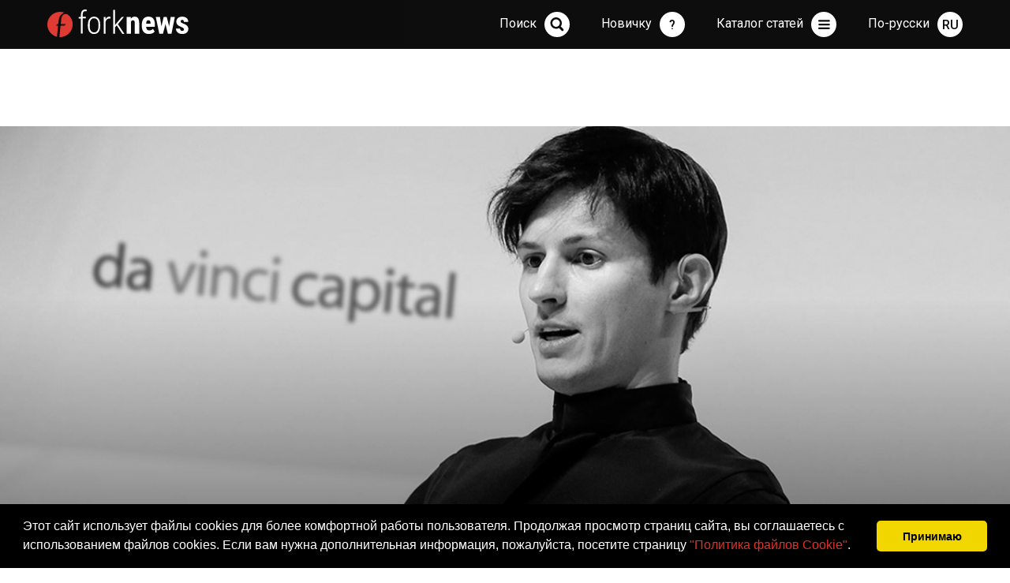

--- FILE ---
content_type: text/html; charset=utf-8
request_url: https://forknews.io/ico/004354-investor-ton-trebuet-ot-d.html
body_size: 14449
content:
<!DOCTYPE HTML>
<html>
<head>
    <meta charset="utf-8">
    <meta http-equiv="X-UA-Compatible" content="IE=edge">
    <meta name="viewport" content="width=device-width,initial-scale=1">
    <meta name="description" content="По неподтвержденным пока данным, инвесторы дали Telegram две недели, чтобы компенсировать сумму, в противном случае они планируют подать иск на мессенджер в лондонский суд.">
    <meta name="author" content="ForkNews.io">
    <meta name="coinzilla" content="637638fea31e629aac647ccfa77c18d8" />
    
    <title>Инвесторы TON требуют от Дурова компенсации в $100 миллионов ForkNews.io - Самые свежие новости из мира криптовалют</title>
    <link rel="stylesheet" type="text/css" href="/blog3/css/main.css?9" />
    
    

    <meta property="og:type" content="article" />
    <meta property="og:locale" content="ru_RU" />
    <meta property="og:title" content="Инвесторы TON требуют от Дурова компенсации в $100 миллионов" />
    <meta property="og:description" content="Компания Дурова получила уведомление о намерении подать иск против TON Labs. Инвесторы требуют компенсацию за несостоявшийся запуск Telegram Open Network." />
    <meta property="og:url" content="https://forknews.io/ico/004354-investor-ton-trebuet-ot-d.html" />
    <meta property="og:site_name" content="ForkNews.io" />
    <meta property="article:published_time" content="2021-03-02 18:40:34 EET" />
    
        <meta property="og:image" content="https://forknews.io/media/images/originals/2021/03/02/006378.jpg" />
        <meta property="og:image:url" content="https://forknews.io/media/images/originals/2021/03/02/006378.jpg" />
    
    
        <meta property="article:section" content="ICO" />
    

    <link rel="apple-touch-icon" sizes="57x57" href="/img/apple-icon-57x57.png">
<link rel="apple-touch-icon" sizes="60x60" href="/img/apple-icon-60x60.png">
<link rel="apple-touch-icon" sizes="72x72" href="/img/apple-icon-72x72.png">
<link rel="apple-touch-icon" sizes="76x76" href="/img/apple-icon-76x76.png">
<link rel="apple-touch-icon" sizes="114x114" href="/img/apple-icon-114x114.png">
<link rel="apple-touch-icon" sizes="120x120" href="/img/apple-icon-120x120.png">
<link rel="apple-touch-icon" sizes="144x144" href="/img/apple-icon-144x144.png">
<link rel="apple-touch-icon" sizes="152x152" href="/img/apple-icon-152x152.png">
<link rel="apple-touch-icon" sizes="180x180" href="/img/apple-icon-180x180.png">
<link rel="icon" type="image/png" sizes="192x192"  href="/img/android-icon-192x192.png">
<link rel="icon" type="image/png" sizes="32x32" href="/img/favicon-32x32.png">
<link rel="icon" type="image/png" sizes="96x96" href="/img/favicon-96x96.png">
<link rel="icon" type="image/png" sizes="16x16" href="/img/favicon-16x16.png">
<link rel="manifest" href="/img/manifest.json">
<meta name="msapplication-TileColor" content="#ffffff">
<meta name="msapplication-TileImage" content="/img/ms-icon-144x144.png">
<meta name="theme-color" content="#ffffff">

<script async src="https://www.googletagmanager.com/gtag/js?id=G-ES01VCCV5Q" type="e4f0690c2b428436eb878ed9-text/javascript"></script>
<script type="e4f0690c2b428436eb878ed9-text/javascript">
  window.dataLayer = window.dataLayer || [];
  function gtag(){dataLayer.push(arguments);}
  gtag('js', new Date());

  gtag('config', 'G-ES01VCCV5Q');
</script>
    <link type="text/css" rel="stylesheet" href="https://cdn.jsdelivr.net/jquery.jssocials/1.4.0/jssocials.css" />
    <link type="text/css" rel="stylesheet" href="https://cdn.jsdelivr.net/jquery.jssocials/1.4.0/jssocials-theme-plain.css" />
    <link rel="stylesheet" href="https://use.fontawesome.com/releases/v5.2.0/css/brands.css" integrity="sha384-nT8r1Kzllf71iZl81CdFzObMsaLOhqBU1JD2+XoAALbdtWaXDOlWOZTR4v1ktjPE" crossorigin="anonymous">
    <link rel="stylesheet" href="https://use.fontawesome.com/releases/v5.2.0/css/solid.css">
    <link rel="stylesheet" href="https://use.fontawesome.com/releases/v5.2.0/css/fontawesome.css" integrity="sha384-HbmWTHay9psM8qyzEKPc8odH4DsOuzdejtnr+OFtDmOcIVnhgReQ4GZBH7uwcjf6" crossorigin="anonymous">
    
    
        <link rel=”canonical” href="/ico/004354-investor-ton-trebuet-ot-d.html" />
    
    
        
            <link rel="alternate" hreflang="ru" href="/blog/004354-investor-ton-trebuet-ot-d.html" />
            
                <link rel="alternate" hreflang="x-default" href="/blog/004354-investor-ton-trebuet-ot-d.html" />
            
        
    

    

<script type="e4f0690c2b428436eb878ed9-text/javascript">
    !function(f,b,e,v,n,t,s)
    {if(f.fbq)return;n=f.fbq=function(){n.callMethod?
            n.callMethod.apply(n,arguments):n.queue.push(arguments)};
        if(!f._fbq)f._fbq=n;n.push=n;n.loaded=!0;n.version='2.0';
        n.queue=[];t=b.createElement(e);t.async=!0;
        t.src=v;s=b.getElementsByTagName(e)[0];
        s.parentNode.insertBefore(t,s)}(window,document,'script',
            'https://connect.facebook.net/en_US/fbevents.js');
    fbq('init', '910744009010901');
    fbq('track', 'PageView');
</script>
<noscript>
    <img height="1" width="1" src="https://www.facebook.com/tr?id=910744009010901&ev=PageView&noscript=1"/>
</noscript>



<link rel="stylesheet" type="text/css" href="//cdnjs.cloudflare.com/ajax/libs/cookieconsent2/3.0.3/cookieconsent.min.css" />
<script src="//cdnjs.cloudflare.com/ajax/libs/cookieconsent2/3.0.3/cookieconsent.min.js" type="e4f0690c2b428436eb878ed9-text/javascript"></script>
<script type="e4f0690c2b428436eb878ed9-text/javascript">
    window.addEventListener("load", function(){
        window.cookieconsent.initialise({
            "palette": {
                "popup": {
                    "background": "#000"
                },
                "button": {
                    "background": "#f1d600"
                }
            },
            "showLink": false,
            "theme": "classic",
            "content": {
                "message": 'Этот сайт использует файлы cookies для более комфортной работы пользователя. Продолжая просмотр страниц сайта, вы соглашаетесь с использованием  файлов cookies. Если вам нужна дополнительная информация, пожалуйста, посетите страницу \u003ca href=\u0022\/cookies.html\u0022\u003e\u0022Политика файлов Cookie\u0022\u003c\/a\u003e.',
                "dismiss": "Принимаю"
            }
        })});
</script>

        



</head>

<body>
<span itemscope itemtype="http://schema.org/NewsArticle">

    
    <span style="display:none" itemprop="author" itemscope itemtype="http://schema.org/Person">
        <meta itemprop="name" content="ForkNews.io">
    </span>
    <span style="display:none" itemprop="publisher" itemscope itemtype="http://schema.org/Organization">
        <meta itemprop="name" content="ForkNews.io">
        <span itemprop="logo" itemscope itemtype="https://schema.org/ImageObject">
            <meta itemprop="url" content="https://forknews.io/favicon-96x96.png">
        </span>
    </span>
    <meta itemprop="dateModified" content="2021-03-02">
    <meta itemscope itemprop="mainEntityOfPage" itemType="https://schema.org/WebPage" itemid="https://forknews.io/ico/004354-investor-ton-trebuet-ot-d.html" content="Инвесторы TON требуют от Дурова компенсации в $100 миллионов"/>
    


    <section class="topNews topNewsLeftBg">
        <div class="wrapper">
            <div class="topNewsTxtBg">
                <div class="topNewsTxt">
                    <h1 itemprop="headline" content="Инвесторы TON требуют от Дурова компенсации в $100 милли...">Инвесторы TON требуют от Дурова компенсации в $100 миллионов</h1>
                    <p class="articleData" itemprop="datePublished">2021-03-02</p>
                    
                    
                </div>
            </div>

            
                <div class="ill" style="background-image: url(/media/images/originals/2021/03/02/006378.jpg)"><img src="/media/images/originals/2021/03/02/006378.jpg" alt="Инвесторы TON требуют от Дурова компенсации в $100 миллионов" title="Инвесторы TON требуют от Дурова компенсации в $100 миллионов"></div>
                <span itemprop="image" itemscope itemtype="https://schema.org/ImageObject" style="display: none;">
                    <meta itemprop="image url" content="https://forknews.io/media/images/originals/2021/03/02/006378.jpg">
                </span>
            
            <div class="sign" id="read"></div>
        </div>
    </section>

    <section class="content">
        <div class="wrapper normRow">
            <div class="baseColumn">
                <div class="newsModuleWide">
                    <div class="articleTxt">
                        <p class="selectedText">Компания Дурова получила уведомление о намерении подать иск против TON Labs. Инвесторы требуют компенсацию за несостоявшийся запуск Telegram Open Network.</p>
                        <p>Согласно информации Forbes, инвесторы из Da Vinci Capital дали Telegram две недели, чтобы компенсировать сумму. В противном случае они намерены подать иск в лондонский суд.</p><p>Telegram привлек $1,7 миллиарда на закрытом ICO в 2018 году для своего амбициозного <a href="https://forknews.io/blockchain/003199-blokchejn-proekt-ton-goto.html">блокчейн-проекта TON</a>. Проект попал под пристальное внимание Комиссии по ценным бумагам и биржам США (SEC), которая отнесла токены TON к категории незарегистрированных ценных бумаг.</p><p>Иск регулятора вынудил компанию несколько раз переносить дату запуска платформы, и после долгой судебной тяжбы отказаться от идеи создания криптовалюты.</p><p>Своим инвесторам Telegram предложил два варианта возврата средств: либо немедленно выйти из проекта, получив 72% начальных инвестиций, либо ссудить эти средства Telegram и получить 110% в конце апреля 2021 года. Вкладчикам из США был доступен только первый вариант.</p><p>Da Vinci Capital был одним из основных инвесторов, вложив в блокчейн проект $72 миллиона. Компания выслала уведомление, в котором требует компенсировать почти $100 млн долларов и угрожает обращением в суд. Такое предупредительное письмо соответствует законам Великобритании и носит обязательный характер перед подачей иска.</p><p>Между тем, <a href="https://forknews.io/investments/004293-smi-telegram-razmestit-ob.html">Telegram  планирует привлечь</a> 1 миллиард долларов заемных средств от инвесторов  России, Европы, Азии и Ближнего Востока.</p><p><em><a href="https://t.me/fork_news">Подписывайтесь</a> на ForkNews в Telegram, чтобы всегда оставаться в курсе последних новостей из мира криптовалют</em></p>

                        
                    </div>


                    <div class="articleInfo">
                        
                            <div class="authorPhoto" itemprop="image" itemscope itemtype="https://schema.org/ImageObject">
                                <img itemprop="image url" src="https://forknews.io/blog3/img/author1.png">
                            </div>
                        
                        <div class="authorInfo">
                            
                            
                            <span class="views">5561</span><span class="comments disqus-comment-count" data-disqus-identifier="004354-investor-ton-trebuet-ot-d"></span>
							<br>
                            
                                Категория:
                                <span class="tags"><a href="/category/ico">ICO</a>
                                    
                                </span>
                            

                            
                                <style>
                                    .jssocials-share-logo {
                                        font-size: 1.2em;
                                    }
                                    .jssocials-share-link {
                                        border-width: 0px;
                                        border-radius: 50%;
                                        background-color: #000;
                                        color: white;
                                        border-color: white;
                                        padding: .4em .4em;
                                    }
                                    .jssocials-share-link:hover {
                                        border-width: 0px;
                                        background-color: #df3128;
                                        color: white;
                                        border-color: white;
                                    }
                                </style>
                            <div class="socialIcons" id="share"></div>
						</div>
					</div>
                </div>
                <div class="bannerFrame">
                    
                    
                </div>

                <div id="disqus_thread"></div>
<script type="e4f0690c2b428436eb878ed9-text/javascript">
    var disqus_config = function () {
        this.page.url = "https://forknews.io/ico/004354-investor-ton-trebuet-ot-d.html";  
        this.page.identifier = "004354-investor-ton-trebuet-ot-d"; 
    };

    (function() { 
        var d = document, s = d.createElement('script');
        s.src = 'https://forknews.disqus.com/embed.js';
        s.setAttribute('data-timestamp', +new Date());
        (d.head || d.body).appendChild(s);
    })();
</script>


                
    

    <div class="newsModuleWide">
        <h3 class="h3Article">Читайте также</h3>
    </div>
    <div class="grid">
        <div class="grid-sizer"></div>


        
            <div class="grid-item newsModule">
                <div class="importantNews" style="background-image: url(/media/images/originals/2018/01/16/000266.jpg)">
                    <div class="newsModuleInfo"><span class="views">6199</span><span class="comments disqus-comment-count" data-disqus-identifier="000271-ico"></span><span class="newsDate">2018-01-15</span></div>
                    <div class="bgNews"></div>
                    <div class="txtNews">
                        <h3><a href="/ico/000271-ico.html" title="ICO: инвестиция или неоправданный риск?">ICO: инвестиция или неоправданный риск?</a></h3>
                        <p>Вопросы &#34;Что такое ICO? Как в этом принять участие и какие перспективы существуют для инвесторов?&#34; задаются всё чаще, потому что не проходит и дня, чтобы не появилась новость о запуске новых токенов.</p>
                        
                            <span class="tags"><a href="/category/ico">ICO</a>
                                
                            </span>
                        
                    </div>
                </div>
            </div>
        
            <div class="grid-item newsModule">
                <div class="importantNews" style="background-image: url(/media/images/originals/2021/02/02/006144.jpg)">
                    <div class="newsModuleInfo"><span class="views">5594</span><span class="comments disqus-comment-count" data-disqus-identifier="004202-sec-obvinyaet-treh-organi"></span><span class="newsDate">2021-02-02</span></div>
                    <div class="bgNews"></div>
                    <div class="txtNews">
                        <h3><a href="/ico/004202-sec-obvinyaet-treh-organi.html" title="SEC обвиняет организаторов Bitcoiin2Gen в мошенничестве ">SEC обвиняет организаторов Bitcoiin2Gen в мошенничестве </a></h3>
                        <p>Комиссия по ценным бумагам и биржам США (SEC) выдвинула очередные обвинения против организаторов криптостартапа Bitcoiin2Gen.
</p>
                        
                            <span class="tags"><a href="/category/ico">ICO</a>
                                
                            </span>
                        
                    </div>
                </div>
            </div>
        
    </div>

    











                <div class="bannerFrame">
                    <!--<ins class="adsbygoogle"
style="display:block"
data-ad-client="ca-pub-8612234431472788"
data-ad-slot="6713449838"
data-ad-format="auto"
data-full-width-responsive="true"></ins>
<script>
(adsbygoogle = window.adsbygoogle || []).push({});
</script>-->
                </div>

                
    <div class="newsModuleWide">
        <h3 class="h3Article">Последние статьи из раздела <a href='/category/ico'>ICO</a></h3>
    </div>
    <div class="newsModuleWide">
        
            <div class="lastNewsBlock">
                <div class="lastNewsDate" style="width: 140px">
                    2021-02-02 13:00
                </div>
                <div class="lastNewsTxt">
                    <a href="/ico/004202-sec-obvinyaet-treh-organi.html" title="SEC обвиняет организаторов Bitcoiin2Gen в мошенничестве ">SEC обвиняет организаторов Bitcoiin2Gen в мошенничестве </a>
                    <span class="views">5594</span><span class="comments disqus-comment-count" data-disqus-identifier="004202-sec-obvinyaet-treh-organi"></span>
                    
                        <span class="tags"><a href="/category/ico">ICO</a>
                            
                        </span>
                    
                </div>
            </div>
        
            <div class="lastNewsBlock">
                <div class="lastNewsDate" style="width: 140px">
                    2018-12-28 18:00
                </div>
                <div class="lastNewsTxt">
                    <a href="/security/003739-wall-street-journal-sotni.html" title="Wall Street Journal: сотни ICO являются мошенничеством">Wall Street Journal: сотни ICO являются мошенничеством</a>
                    <span class="views">5709</span><span class="comments disqus-comment-count" data-disqus-identifier="003739-wall-street-journal-sotni"></span>
                    
                        <span class="tags"><a href="/category/security">Безопасность</a>,
                            
                                
                                    <a href="/category/ico">ICO</a>
                                
                            
                        </span>
                    
                </div>
            </div>
        
            <div class="lastNewsBlock">
                <div class="lastNewsDate" style="width: 140px">
                    2018-12-18 13:00
                </div>
                <div class="lastNewsTxt">
                    <a href="/regulation/003576-vlasti-italii-zaschischay.html" title="Власти Италии защищают инвесторов от мошенничества">Власти Италии защищают инвесторов от мошенничества</a>
                    <span class="views">4926</span><span class="comments disqus-comment-count" data-disqus-identifier="003576-vlasti-italii-zaschischay"></span>
                    
                        <span class="tags"><a href="/category/regulation">Регуляторы</a>,
                            
                                
                                    <a href="/category/ico">ICO</a>
                                
                            
                        </span>
                    
                </div>
            </div>
        
            <div class="lastNewsBlock">
                <div class="lastNewsDate" style="width: 140px">
                    2018-12-17 20:00
                </div>
                <div class="lastNewsTxt">
                    <a href="/ico/003569-25-ico-proektov-kompanii.html" title="25% ICO-проектов компании Pantera могут оказаться ценными бумагами">25% ICO-проектов компании Pantera могут оказаться ценными бумагами</a>
                    <span class="views">6447</span><span class="comments disqus-comment-count" data-disqus-identifier="003569-25-ico-proektov-kompanii"></span>
                    
                        <span class="tags"><a href="/category/ico">ICO</a>
                            
                        </span>
                    
                </div>
            </div>
        
    </div>



                <div class="bannerFrame">
                    
                    
                </div>
            </div>
            <div class="rightColumn">
            <div class="bannerFrame">
            <!-- <a href='https://t.me/ForkNewsMain' target='_blank'><img src='/banners/forknews_telegram2.gif'></a> -->
            </div>
                
    <div class="lastNews">
        <h3>Свежие новости</h3>
        
            
                <h4>Давно, 2025-06-25</h4>
            
            <div class="lastNewsBlock">
                <div class="lastNewsDate">
                    19:42
                </div>
                <div class="lastNewsTxt">
                    <a href="/security/005984-web3-kak-sohranit-privatn.html" title="Web3: как сохранить приватность в эпоху публичных блокчейнов">Web3: как сохранить приватность в эпоху публичных блокчейнов</a>
                    
                    
                        <span class="tags"><a href="/category/security">Безопасность</a>,
                            
                                
                                    <a href="/category/education">Обучение</a>,
                                
                                    <a href="/category/tech">Технологии</a>,
                                
                                    <a href="/category/intrest">Это интересно</a>
                                
                            
                        </span>
                    
                </div>
            </div>
        
            
                
                    <h4>Давно, 2025-06-09</h4>
                
            
            <div class="lastNewsBlock">
                <div class="lastNewsDate">
                    16:07
                </div>
                <div class="lastNewsTxt">
                    <a href="/exchange/005983-mint-change-udobnyj-i-pro.html" title="Mint Change: удобный и простой обмен криптовалют в России и Таиланде">Mint Change: удобный и простой обмен криптовалют в России и Таиланде</a>
                    
                    
                        <span class="tags"><a href="/category/exchange">Обменники</a>,
                            
                                
                                    <a href="/category/news">Новости</a>
                                
                            
                        </span>
                    
                </div>
            </div>
        
            
                
                    <h4>Давно, 2025-02-10</h4>
                
            
            <div class="lastNewsBlock">
                <div class="lastNewsDate">
                    16:21
                </div>
                <div class="lastNewsTxt">
                    <a href="/news/005982-oracle-red-bull-racing-i.html" title="Oracle, Red Bull Racing и Gate.io расширяют  охват блокчейна">Oracle, Red Bull Racing и Gate.io расширяют  охват блокчейна</a>
                    
                    
                        <span class="tags"><a href="/category/news">Новости</a>,
                            
                                
                                    <a href="/category/stock">Биржи</a>
                                
                            
                        </span>
                    
                </div>
            </div>
        
            
                
                    <h4>Давно, 2025-01-07</h4>
                
            
            <div class="lastNewsBlock">
                <div class="lastNewsDate">
                    18:40
                </div>
                <div class="lastNewsTxt">
                    <a href="/exchange/005981-obzor-obmennika-kriptoval.html" title="Обзор обменника криптовалют TradeTo.Cash">Обзор обменника криптовалют TradeTo.Cash</a>
                    
                    
                        <span class="tags"><a href="/category/exchange">Обменники</a>
                            
                        </span>
                    
                </div>
            </div>
        
            
                
                    <h4>Давно, 2024-10-11</h4>
                
            
            <div class="lastNewsBlock">
                <div class="lastNewsDate">
                    11:15
                </div>
                <div class="lastNewsTxt">
                    <a href="/exchange/005980-obzor-kriptovalyutnogo-ob.html" title="Обзор криптовалютного обменника Ganesh.exchange">Обзор криптовалютного обменника Ganesh.exchange</a>
                    
                    
                        <span class="tags"><a href="/category/exchange">Обменники</a>,
                            
                                
                                    <a href="/category/intrest">Это интересно</a>
                                
                            
                        </span>
                    
                </div>
            </div>
        
            
                
                    <h4>Давно, 2024-09-05</h4>
                
            
            <div class="lastNewsBlock">
                <div class="lastNewsDate">
                    00:11
                </div>
                <div class="lastNewsTxt">
                    <a href="/intrest/005979-kak-vybrat-nadezhnyj-obme.html" title="Как выбрать надежный Обменик Криптовалют?">Как выбрать надежный Обменик Криптовалют?</a>
                    
                    
                        <span class="tags"><a href="/category/intrest">Это интересно</a>
                            
                        </span>
                    
                </div>
            </div>
        
    </div>

                
                
<div class="lastVideo">
    <h3><a href='https://www.youtube.com/channel/UCE1MilqH74FKW3o0ZZYY8qg'>Свежее видео на канале</a></h3>
    <h4 style="display: none" id="youtube_video_title"></h4>
    <div class="videoContainer">

        <script src="https://ajax.googleapis.com/ajax/libs/jquery/2.1.1/jquery.min.js" type="e4f0690c2b428436eb878ed9-text/javascript"></script>

        <iframe id="youtube_video" width="560" height="315" frameborder="0" allowfullscreen></iframe>
        <script type="e4f0690c2b428436eb878ed9-text/javascript">
            var channelID = "UCE1MilqH74FKW3o0ZZYY8qg";
            $.getJSON('https://api.rss2json.com/v1/api.json?rss_url=https%3A%2F%2Fwww.youtube.com%2Ffeeds%2Fvideos.xml%3Fchannel_id%3D'+channelID, function(data) {
                var link = data.items[0].link;
                $("#youtube_video_title").html(data.items[0].title);
                $("#youtube_video_title").show();
                var id = link.substr(link.indexOf("=")+1);
                $("#youtube_video").attr("src","https://youtube.com/embed/"+id + "?controls=0&showinfo=0&rel=0");
            });
        </script>


        
    </div>
</div>

                

    <div class="analytics">
        <h3><a href="/category/analitics">Аналитика</a></h3>
        <div class="analyticsContent">
            

            
            <div id="tv-ideas-stream-7f020"></div>
            

        </div>
    </div>


                <div class="bannerFrame">
                    <!--<ins class="adsbygoogle"
style="display:block"
data-ad-client="ca-pub-8612234431472788"
data-ad-slot="8079621951"
data-ad-format="auto"
data-full-width-responsive="true"></ins>
<script>
(adsbygoogle = window.adsbygoogle || []).push({});
</script>-->
                    
                </div>
            </div>
        </div>
    </section>
</span>



    <section class="content">
        <div class="wrapper">
            <div class="fullColumn">
                <h2 class="hd1">Выбор редакции</h2>
                <div class="grid">
                    
                        
                            <div class="grid-sizer gridItem33"></div>
                            <div class="grid-item gridItem33 newsModule">
                                <div class="importantNews" style="background-image: url(/media/images/originals/2024/07/25/008925.jpg)" onclick="if (!window.__cfRLUnblockHandlers) return false; location.href='\/news\/005976-lendpalio-obyavlyaet-o-na.html';" data-cf-modified-e4f0690c2b428436eb878ed9-="">
                                    <div class="newsModuleInfo"><span class="views">71590</span><span class="comments disqus-comment-count" data-disqus-identifier="005976-lendpalio-obyavlyaet-o-na"></span><span class="newsDate">2024-07-25</span></div>
                                    <div class="bgNews"></div>
                                    <div class="txtNews">
                                        <h3><a href="/news/005976-lendpalio-obyavlyaet-o-na.html" title="LendPal.io объявляет о начале бета-тестирования">LendPal.io объявляет о начале бета-тестирования</a></h3>
                                        <p>LendPal.io с объявляет о начале бета-тестирования своей инновационной платформы для криптовалютного P2P-кредитования.</p>
                                        
                                            <span class="tags"><a href="/category/news">Новости</a>,
                                                
                                                    
                                                        <a href="/category/stablecoin">Стабильные коины</a>,
                                                    
                                                        <a href="/category/trading">Трейдинг</a>,
                                                    
                                                        <a href="/category/investments">Инвестиции</a>,
                                                    
                                                        <a href="/category/intrest">Это интересно</a>
                                                    
                                                
                                            </span>
                                        
                                    </div>
                                </div>
                            </div>
                        
                    
                        
                            <div class="grid-sizer gridItem33"></div>
                            <div class="grid-item gridItem33 newsModule">
                                <div class="importantNews" style="background-image: url(/media/images/originals/2020/10/30/005365.jpg)" onclick="if (!window.__cfRLUnblockHandlers) return false; location.href='\/wallets\/007670-top-10-kripto-koshelkov-v.html';" data-cf-modified-e4f0690c2b428436eb878ed9-="">
                                    <div class="newsModuleInfo"><span class="views">74649</span><span class="comments disqus-comment-count" data-disqus-identifier="007670-top-10-kripto-koshelkov-v"></span><span class="newsDate">2020-10-30</span></div>
                                    <div class="bgNews"></div>
                                    <div class="txtNews">
                                        <h3><a href="/wallets/007670-top-10-kripto-koshelkov-v.html" title="Топ 10 крипто кошельков в 2020 году">Топ 10 крипто кошельков в 2020 году</a></h3>
                                        <p>По мере роста популярности криптовалют растет и спрос на качественные и безопасные криптовалютные кошельки.</p>
                                        
                                            <span class="tags"><a href="/category/wallets">Кошельки</a>
                                                
                                            </span>
                                        
                                    </div>
                                </div>
                            </div>
                        
                    
                        
                            <div class="grid-sizer gridItem33"></div>
                            <div class="grid-item gridItem33 newsModule">
                                <div class="importantNews" style="background-image: url(/media/images/originals/2018/04/20/001621.jpg)" onclick="if (!window.__cfRLUnblockHandlers) return false; location.href='\/bitcoin\/000208-piramidy-i-bitok-chernovi.html';" data-cf-modified-e4f0690c2b428436eb878ed9-="">
                                    <div class="newsModuleInfo"><span class="views">65875</span><span class="comments disqus-comment-count" data-disqus-identifier="000208-piramidy-i-bitok-chernovi"></span><span class="newsDate">2017-12-10</span></div>
                                    <div class="bgNews"></div>
                                    <div class="txtNews">
                                        <h3><a href="/bitcoin/000208-piramidy-i-bitok-chernovi.html" title="Bitcoin: пирамида или нет? ">Bitcoin: пирамида или нет? </a></h3>
                                        <p> С  января 2009 года, когда был сгенерирован первый генезиз-блок bitcoin-сети, прошло уже девять лет, но до сих пор всякого рода &#34;эксперты&#34; ломают копья в спорах: являются ли криптовалюты финансовой пирамидой или нет. Быстрый рост доходности bitcoin и прибыли тех, кто раньше стал участником этой системы, пугает схожестью с пирамидами 90-х.</p>
                                        
                                            <span class="tags"><a href="/category/bitcoin">Bitcoin</a>
                                                
                                            </span>
                                        
                                    </div>
                                </div>
                            </div>
                        
                    
                        
                            <div class="grid-sizer gridItem33"></div>
                            <div class="grid-item gridItem33 newsModule">
                                <div class="importantNews" style="background-image: url(/media/images/originals/2018/04/28/001745.jpg)" onclick="if (!window.__cfRLUnblockHandlers) return false; location.href='\/blockchain\/001105-on-chain-i-off-chain-upra.html';" data-cf-modified-e4f0690c2b428436eb878ed9-="">
                                    <div class="newsModuleInfo"><span class="views">65311</span><span class="comments disqus-comment-count" data-disqus-identifier="001105-on-chain-i-off-chain-upra"></span><span class="newsDate">2018-04-28</span></div>
                                    <div class="bgNews"></div>
                                    <div class="txtNews">
                                        <h3><a href="/blockchain/001105-on-chain-i-off-chain-upra.html" title="on-chain и off-chain управление: за и против">on-chain и off-chain управление: за и против</a></h3>
                                        <p>Чтобы понять важность управления блокчейном и дискуссии вокруг этого вопроса, сначала нужно определить что такое управление блокчейном, его роль и цели. Управление блокчейном в сфере криптовалют состоит из двух пунктов: правил протокола (кода) и экономических стимулов, на которых основана сеть. </p>
                                        
                                            <span class="tags"><a href="/category/blockchain">Blockchain</a>
                                                
                                            </span>
                                        
                                    </div>
                                </div>
                            </div>
                        
                    
                        
                            <div class="grid-sizer gridItem33"></div>
                            <div class="grid-item gridItem33 newsModule">
                                <div class="importantNews" style="background-image: url(/media/images/originals/2021/05/08/006878.jpg)" onclick="if (!window.__cfRLUnblockHandlers) return false; location.href='\/altcoin\/004667-kakie-altkoiny-prinesut-s.html';" data-cf-modified-e4f0690c2b428436eb878ed9-="">
                                    <div class="newsModuleInfo"><span class="views">50915</span><span class="comments disqus-comment-count" data-disqus-identifier="004667-kakie-altkoiny-prinesut-s"></span><span class="newsDate">2021-05-08</span></div>
                                    <div class="bgNews"></div>
                                    <div class="txtNews">
                                        <h3><a href="/altcoin/004667-kakie-altkoiny-prinesut-s.html" title="Какие альткоины принесут своим держателям доход в 2021 году?">Какие альткоины принесут своим держателям доход в 2021 году?</a></h3>
                                        <p>Мы решили помочь тем, кто хочет заработать на криптовалютах, но не располагает большими средствами, чтобы покупать монеты из первой пятерки рейтинга.</p>
                                        
                                            <span class="tags"><a href="/category/altcoin">Альткоины</a>
                                                
                                            </span>
                                        
                                    </div>
                                </div>
                            </div>
                        
                    
                        
                            <div class="grid-sizer gridItem33"></div>
                            <div class="grid-item gridItem33 newsModule">
                                <div class="importantNews" style="background-image: url(/media/images/originals/2018/05/12/001936.jpg)" onclick="if (!window.__cfRLUnblockHandlers) return false; location.href='\/intrest\/001213-evolyuciya-cheloveka-i-de.html';" data-cf-modified-e4f0690c2b428436eb878ed9-="">
                                    <div class="newsModuleInfo"><span class="views">47504</span><span class="comments disqus-comment-count" data-disqus-identifier="001213-evolyuciya-cheloveka-i-de"></span><span class="newsDate">2018-05-12</span></div>
                                    <div class="bgNews"></div>
                                    <div class="txtNews">
                                        <h3><a href="/intrest/001213-evolyuciya-cheloveka-i-de.html" title="Эволюция человека и денег">Эволюция человека и денег</a></h3>
                                        <p>Развитие биткойна и блокчейна началось приблизительно 70000 лет назад, когда хомо сапиенс превзошли свои биологические лимиты как вид. Это история, которая уходит глубоко корнями в эволюцию человечества.
</p>
                                        
                                            <span class="tags"><a href="/category/intrest">Это интересно</a>
                                                
                                            </span>
                                        
                                    </div>
                                </div>
                            </div>
                        
                    
                        
                    
                </div>
            </div>
        </div>
    </section>





<nav>
    <div class="wrapper" id="navVrapper">
        <div class="navBg"></div>
        <a class="navLogo" href="/"></a>
        <a class="txtNav" id="langButton"><span>По-русски</span><div class="navIcon navLang" id="langInd">RU</div></a>
        <a class="txtNav" id="menuButton"><span>Каталог статей</span><div class="navIcon navMenu"></div></a>
        <a class="txtNav" id="menuButton" href="https://forknews.io/category/education"><span>Новичку</span><div class="navIcon navNewbie">?</div></a>
        <form action="/search/" method="GET"  id="navSearchForm" class="navSearchForm">
            <input type="text" id="navSearchTxtInput" class="navSearchTxt" value="">
            <input type="button" class="navSearchBut" id="navSearchButtonInput">
        </form>
        <a class="txtNav" id="searchButton"><span>Поиск</span><div class="navIcon navSearch" id="navSearchButton"></div></a>
        <div class="navInfo">
            <div class="navCategories">
                <h2>Статьи по категориям</h2>
                <ul>
                    
                        <li>
                            <a href="/category/news">Новости</a>
                        </li>
                    
                        <li>
                            <a href="/category/bitcoin">Bitcoin</a>
                        </li>
                    
                        <li>
                            <a href="/category/defi">DeFi</a>
                        </li>
                    
                        <li>
                            <a href="/category/eps">Платежные Системы</a>
                        </li>
                    
                        <li>
                            <a href="/category/nft">NFT</a>
                        </li>
                    
                        <li>
                            <a href="/category/opinion">Мнение</a>
                        </li>
                    
                        <li>
                            <a href="/category/stablecoin">Стабильные коины</a>
                        </li>
                    
                        <li>
                            <a href="/category/trading">Трейдинг</a>
                        </li>
                    
                        <li>
                            <a href="/category/blockchain">Blockchain</a>
                        </li>
                    
                        <li>
                            <a href="/category/ethereum">Ethereum</a>
                        </li>
                    
                        <li>
                            <a href="/category/ico">ICO</a>
                        </li>
                    
                        <li>
                            <a href="/category/ripple">Ripple</a>
                        </li>
                    
                        <li>
                            <a href="/category/altcoin">Альткоины</a>
                        </li>
                    
                        <li>
                            <a href="/category/analitics">Аналитика</a>
                        </li>
                    
                        <li>
                            <a href="/category/banks">Банки</a>
                        </li>
                    
                        <li>
                            <a href="/category/security">Безопасность</a>
                        </li>
                    
                        <li>
                            <a href="/category/stock">Биржи</a>
                        </li>
                    
                        <li>
                            <a href="/category/investments">Инвестиции</a>
                        </li>
                    
                        <li>
                            <a href="/category/calendar">Календарь Событий</a>
                        </li>
                    
                        <li>
                            <a href="/category/wallets">Кошельки</a>
                        </li>
                    
                        <li>
                            <a href="/category/personality">Личности</a>
                        </li>
                    
                        <li>
                            <a href="/category/mining">Майнинг</a>
                        </li>
                    
                        <li>
                            <a href="/category/national">Национальные Криптовалюты</a>
                        </li>
                    
                        <li>
                            <a href="/category/development">Разработчику</a>
                        </li>
                    
                        <li>
                            <a href="/category/exchange">Обменники</a>
                        </li>
                    
                        <li>
                            <a href="/category/education">Обучение</a>
                        </li>
                    
                        <li>
                            <a href="/category/legal">Право</a>
                        </li>
                    
                        <li>
                            <a href="/category/regulation">Регуляторы</a>
                        </li>
                    
                        <li>
                            <a href="/category/events">События</a>
                        </li>
                    
                        <li>
                            <a href="/category/tech">Технологии</a>
                        </li>
                    
                        <li>
                            <a href="/category/intrest">Это интересно</a>
                        </li>
                    
                        <li>
                            <a href="/category/humor">Юмор</a>
                        </li>
                    
                </ul>
                
                    <h2>Статьи по авторам</h2>
                    <div class="navAuthorsBox">
                        
                            <div class="navAuthor"><a href="/author/denis"><img src="https://forknews.io/blog3/img/author1.png"  alt="Denis Lentyaev (Денис Лентяев)"  title="Denis Lentyaev (Денис Лентяев)"></a><span><a href="/author/denis">Denis Lentyaev (Денис Лентяев)</a></span></div>
                        
                            <div class="navAuthor"><a href="/author/mcmx"><img src="https://forknews.io/media/images/originals/2018/01/03/000125.jpg"  alt="Maxim Verbin"  title="Maxim Verbin"></a><span><a href="/author/mcmx">Maxim Verbin</a></span></div>
                        
                            <div class="navAuthor"><a href="/author/filfox"><img src="https://forknews.io/blog3/img/author1.png"  alt="Fil Fox"  title="Fil Fox"></a><span><a href="/author/filfox">Fil Fox</a></span></div>
                        
                            <div class="navAuthor"><a href="/author/ilya"><img src="https://forknews.io/blog3/img/author1.png"  alt="Kramarenko Illia"  title="Kramarenko Illia"></a><span><a href="/author/ilya">Kramarenko Illia</a></span></div>
                        
                            <div class="navAuthor"><a href="/author/nike"><img src="https://forknews.io/blog3/img/author1.png"  alt="Nike Bereza"  title="Nike Bereza"></a><span><a href="/author/nike">Nike Bereza</a></span></div>
                        
                    </div>
                
            </div>
        </div>
    </div>
</nav>
    <ul class="lang" id="langList">
        <li><a href="/blog/004354-investor-ton-trebuet-ot-d.html?lang=ru"><span>По-русски</span><div class="navIcon navLang">RU</div></a></li>
        
        <li><a ><span>ქართული</span><div class="navIcon navLang">KA</div></a></li>
    </ul>

    <div style="position: absolute;
    top: 0;
    margin-top: 65px;
    padding: 0px;
    margin-bottom: 0px;
    background: #ededed; alignment: center; width: 100%" align="center">
    
    </div>


<section class="footer">
    <div class="wrapper">
        <div class="baseColumn">
            <div class="footerLogo"></div>
            <p>Если у вас есть вопросы по сотрудничеству, или новые интересные предложения, пишите нам на Telegram - @slowmotiontonowhere. Новостной портал ForkNews является идеальной рекламной площадкой для всех, чей бизнес связан с криптовалютами. По вопросам рекламы и PR ждем ваших сообщений на Telegram - @slowmotiontonowhere.
            <ul class="footerMenu">
                <li><a href="/">Главная</a></li>
                <li><a href="/about.html">О нас</a></li>
                <li><a href="/contacts.html">Контакты</a></li>
            </ul>
            <div class="socialIcons">

                
                    <a href="https://www.facebook.com/ForkNews-560274090989912/" target="_blank" class="social">
                        <i class="fab fa-facebook-f"></i>
                    </a>
                
                
                
                
                    <a href="https://www.youtube.com/channel/UCE1MilqH74FKW3o0ZZYY8qg" target="_blank" class="social">
                        <i class="fab fa-youtube"></i>
                    </a>
                
                
                    <a href="https://t.me/ForkNewsMain" target="_blank" class="social">
                        <i class="fab fa-telegram-plane"></i>
                    </a>
                
                
                
                
                
                
                
                
                    <a href="https://forknews.io/rss.xml" target="_blank" class="social">
                        <i class="fa fa-rss"></i>
                    </a>
                
            </div>
        </div>
        <div class="rightColumn">
            <div class="footerFork"></div>
        </div>
    </div>
</section>


<script type="e4f0690c2b428436eb878ed9-text/javascript" src="/blog3/js/jquery-3.2.1.min.js"></script>
<script src="/blog3/js/masonry.pkgd.min.js" type="e4f0690c2b428436eb878ed9-text/javascript"></script>
<script src="/blog3/js/jssocials_fab.1.4.0.min.js?v=1" type="e4f0690c2b428436eb878ed9-text/javascript"></script>
<script src="/js/jquery.cookie.js" type="e4f0690c2b428436eb878ed9-text/javascript"></script>
<script id="dsq-count-scr" src="https://forknews.disqus.com/count.js" async type="e4f0690c2b428436eb878ed9-text/javascript"></script>
<script async src="https://appsha1.cointraffic.io/js/?wkey=NlS1LU" type="e4f0690c2b428436eb878ed9-text/javascript"></script>

<script type="e4f0690c2b428436eb878ed9-text/javascript">
    
    var ill = $('.ill');
    ill.css('background-image', 'url(' + ill.find('img').attr('src') + ')');

    

    var wrapper = $('#cryptoWrapper');
    var leftAr = $('.arrowLeft');
    var rightAr = $('.arrowRight');
    var container = $("#cryptoContainer");
    var modules = $('.cryptoModule').length;
    var marginInd = 0;
    setRateWidth = function() {
        var moduleWidth;
        modules = $('.cryptoModule').length;
        wrapper.addClass("no-transition");
        if (window.matchMedia('(max-width:620px)').matches) {
            moduleWidth = Math.floor(container.width() / 2);
        } else if (window.matchMedia('(max-width: 940px)').matches) {
            moduleWidth = Math.floor(container.width() / 3);
        } else {
            moduleWidth = Math.floor(container.width() / 4);
        }
        $('.cryptoModule').css("width", moduleWidth + "px");
        wrapper.css("width", moduleWidth * modules + "px");
        wrapper.css("margin-left", moduleWidth * marginInd + "px");
    };

    rightAr.click(function() {
        wrapper.removeClass("no-transition");
        var newMargin = parseInt(wrapper.css("margin-left")) - container.width();
        var newLeft = newMargin + "px";
        var maxMargin = -wrapper.width() + container.width();
        if (newMargin > maxMargin) {
            wrapper.css("margin-left", newLeft);
            marginInd = Math.round(newMargin / $('.cryptoModule').width());
            leftAr.removeClass("arrowDisabeled");
        } else {
            wrapper.css("margin-left", maxMargin + "px");
            marginInd = Math.round(maxMargin / $('.cryptoModule').width());
            rightAr.addClass("arrowDisabeled");
        }
    });

    leftAr.click(function() {
        wrapper.removeClass("no-transition");
        var newMargin = parseInt(wrapper.css("margin-left")) + container.width();
        var newLeft = newMargin + "px";
        if (newMargin < 0) {
            wrapper.css("margin-left", newLeft);
            marginInd = Math.round(newMargin / $('.cryptoModule').width());
            rightAr.removeClass("arrowDisabeled");
        } else {
            wrapper.css("margin-left", "0px");
            marginInd = 0;
            leftAr.addClass("arrowDisabeled");
        }
    });

    setRateWidth();

    

    var frm = $("#navSearchForm");
    var txtIn = $("#navSearchTxtInput");
    var btnIn = $("#searchButton");
    positionSearch = function() {
        var rightSearch = $('#navVrapper').width() - $('#navSearchButton').position().left - 2;
        frm.css("right", rightSearch + "px")
    };


    btnIn.click(function() {
        frm.css("visibility", "visible");
        txtIn.css("width", "100%");
        txtIn.css("padding-right", "38px");
    });

    if ($('#navSearchTxtInput').val().length > 2) {
        frm.css("visibility", "visible");
        txtIn.css("width", "100%");
        txtIn.css("padding-right", "38px");
    }


    $("#navSearchButtonInput").click(function() {
        if (!$('#navSearchTxtInput').val().length) {
            txtIn.css("width", "32px");
            txtIn.css("padding-right", "12px");
            frm.css("visibility", "hidden");
        }else{
            frm.submit();
        }
    });

    $("#navSearchForm").on("submit",function(){
        var search = $("#navSearchTxtInput").val();
        search = search.replace(/[^0-9a-zа-я აბგდევზთიკლმნოპჟრსტუფქღყშჩცძწჭხჯჰ]/giu, '');
        $("#navSearchTxtInput").val(search);
        if (search.length<3){
            alert('Строка поиска должна быть не менее 3х символов');
            

            return false;
        }
        window.location = "/search/" + search;
        return false;
    });


    positionSearch();

    

    var menuButton = $('#menuButton');
    var menu = $('nav');
    var cont = $('.navInfo');
    var contH = cont.outerHeight(true);
    var langButton = $("#langButton");
    var langList = $("#langList");
    hideLang = function() {
        var hh = -langList.height() + 'px';
        langList.css('top', hh);
        langList.removeClass("langOp");
        positionSearch();
    };

    hideFull = function() {
        menu.removeClass('navFull');
        cont.css("top", -contH + 'px');
        cont.css("opacity", '.0');
        menuButton.find("span").text('Каталог статей');
        $('.navClose').removeClass('navClose').addClass('navMenu');
        positionSearch();
    };

    menuButton.click(function() {
        if (menu.attr("class") == 'navFull') {
            hideFull();
        } else {
            hideLang();
            menu.addClass('navFull');
            cont.css("top", '62px');
            cont.css("opacity", '1.0');
            menuButton.find('span').text('Закрыть');
            $('.navMenu').removeClass('navMenu').addClass('navClose');
            positionSearch();
        }
    });

    

    positionLang = function() {
        var rightLang = ($('nav').width() - $('#navVrapper').width()) / 2 - 20;
        langList.css("right", rightLang + "px");
        hideLang();
    };

    positionLang();
    langButton.click(function() {
        if (langList.hasClass('langOp')) {
            hideLang();
        } else {
            hideFull();
            langList.addClass("langOp");
            langList.css('top', '62px');
            positionSearch();
        }
    });

    var langLinks = $("#langList a");
    var txtLang = $("#langButton span");
    var indLang = $("#langInd");
    langLinks.click(function() {
        hideLang();
        positionSearch();
        var txtL = $(this).find('span').text();
        var iL = $(this).find('div').text();
        txtLang.text(txtL);
        indLang.text(iL);
        var href = $(this).attr("href");
        if (typeof href != 'undefined' && href != ""){
            
            window.location.href = href;
        }else{
            window.location.href = window.location.href.split('?')[0] + "?lang=" + iL.toLowerCase();
        }
        return false;
    });


    

    var baseNewsModules;
    var baseNewsInfo;
    setPadding = function() {
        var wNews = $('.baseNews').first().width();
        baseNewsModules.css('padding-top', wNews * 0.6 + 20 + "px");
    };

    setTopInfo = function() {
        var wNews = $('.baseNews').first().width();
        baseNewsInfo.css('top', wNews * 0.6 - 40 + "px");
    };

    changeNewsClass = function() {
        if (window.matchMedia('(max-width: 720px)').matches) {
            $('.importantNews').addClass('flagChange baseNews').removeClass('importantNews');
        } else {
            $('.flagChange').addClass('importantNews').removeClass('baseNews flagChange');
        }
    };

    baseNewsModules = $('.baseNews .txtNews');
    baseNewsInfo = $('.baseNews .newsModuleInfo');
    setPadding();
    setTopInfo();
    window.onload = function(e) {
        baseNewsModules = $('.baseNews .txtNews');
        baseNewsInfo = $('.baseNews .newsModuleInfo');
        setPadding();
        setTopInfo();
        $('.grid').masonry({
            itemSelector: '.grid-item',
            columnWidth: '.grid-sizer',
            percentPosition: true
        });
    };

    window.onresize = function(e) {
        baseNewsModules = $('.baseNews .txtNews');
        baseNewsInfo = $('.baseNews .newsModuleInfo');
        setPadding();
        setTopInfo();
        setRateWidth();
        positionSearch();
        positionLang();
    };

    $(window).scroll(function() {
        if ($(window).scrollTop() > 98) {
            $('.cryptoRatesBottom').css('bottom', '0px');
        } else {
            $('.cryptoRatesBottom').css('bottom', '-62px');
        }

    });


    $("#share").jsSocials({
        showLabel: false,
        showCount: false,
        shareIn: "popup",
        shares: ["email", "twitter", "facebook",   "linkedin", "pinterest",   "whatsapp", "viber", "messenger", "vkontakte", "telegram" ]
    });

    if ($("#navSearchTxtInput").val()!=""){
        sSearchText = $("#navSearchTxtInput").val();
        var re = new RegExp("("  + sSearchText+ ")","gi");

        $( ".txtNews" ).each(function( index ) {
            repBody = $(this).find("p.search_replaceable");
            content = repBody.html().replace(re,"<b class='search_highlighted'>$1</b>");
            repBody.html(content);

            repLink = $(this).find("a.search_replaceable");
            content = repLink.html().replace(re,"<b class='search_highlighted'>$1</b>");
            repLink.html(content);
        });

    }


    var txtDescriptionMaximize = 'Развернуть описание';
    var txtDescriptionMinimize = 'Свернуть описание';
    $('.descriptionButton').click(function() {
        var dsWrapper = $(this).parent().find(".descriptionWrapper");
        var dsP = dsWrapper.find("p");
        if ($(this).text() == txtDescriptionMaximize) {
            var hP = Math.floor(dsP.height()) + 'px';
            dsWrapper.css('height', hP);
            $(this).text(txtDescriptionMinimize);
        } else {
            dsWrapper.css('height', "34px");
            $(this).text(txtDescriptionMaximize);
        }
    });


</script>


<script type="e4f0690c2b428436eb878ed9-text/javascript" src="https://s3.tradingview.com/tv.js"></script>
    <script type="e4f0690c2b428436eb878ed9-text/javascript">
        new TradingView.IdeasStreamWidget({
            "container_id": "tv-ideas-stream-7f020",
            "startingCount": 1,
            "width": "100%",
            "height": 400,
            "mode": "integrate",
            "bgColor": "#f2f5f8",
            "headerColor": "#4BC2E9",
            "borderColor": "#dce1e6",
            "locale": "ru",
            "sort": "recent",
            "time": "all",
            "interval": "all",
            "stream": "all",
            "username": "FilFox"
        });
    </script>




<script type="e4f0690c2b428436eb878ed9-text/javascript" src="https://cdnjs.cloudflare.com/ajax/libs/font-awesome/5.11.2/js/all.min.js"></script>
<script type="e4f0690c2b428436eb878ed9-text/javascript">
    var faTikTok = {
        prefix: 'fab',
        iconName: 'tiktok',
        icon: [24, 24, [], 'e001', 'M12.53.02C13.84 0 15.14.01 16.44 0c.08 1.53.63 3.09 1.75 4.17 1.12 1.11 2.7 1.62 4.24 1.79v4.03c-1.44-.05-2.89-.35-4.2-.97-.57-.26-1.1-.59-1.62-.93-.01 2.92.01 5.84-.02 8.75-.08 1.4-.54 2.79-1.35 3.94-1.31 1.92-3.58 3.17-5.91 3.21-1.43.08-2.86-.31-4.08-1.03-2.02-1.19-3.44-3.37-3.65-5.71-.02-.5-.03-1-.01-1.49.18-1.9 1.12-3.72 2.58-4.96 1.66-1.44 3.98-2.13 6.15-1.72.02 1.48-.04 2.96-.04 4.44-.99-.32-2.15-.23-3.02.37-.63.41-1.11 1.04-1.36 1.75-.21.51-.15 1.07-.14 1.61.24 1.64 1.82 3.02 3.5 2.87 1.12-.01 2.19-.66 2.77-1.61.19-.33.4-.67.41-1.06.1-1.79.06-3.57.07-5.36.01-4.03-.01-8.05.02-12.07z']
    }

    FontAwesome.library.add(
            faTikTok
    )
</script>


    
       <div class="popupWrapper" id="popup">
    <div class="popupContent popupCenter">
        <div class="popupClose" id="popupClose"></div>
        <h2>Встречай эру Blockchain-технологий с нами!</h2>
        <div class="popupIll">
            <div class="popupLogo">
                <div class="logo"></div>
            </div>
            <div class="popupImg pi_01" style="background-image: url(/blog3/ills/pp1.jpg)"></div>
        </div>
        <h3>Forknews.io</h3>
        <p>Присоединяйся!</p>
        <div class="socialIcons">
            
                <a class="social socialBlack popupLink" target="_blank"  href="https://www.facebook.com/ForkNews-560274090989912/"><i class="fab fa-facebook-f"></i></a>
            
            
            
            
            
                <a class="social socialBlack popupLink" target="_blank" href="https://t.me/ForkNewsMain"><i class="fab fa-telegram"></i></a>
            
            
            
        </div>
    </div>
</div>


<script type="e4f0690c2b428436eb878ed9-text/javascript">
    var popup = $('#popup');
    var popupClose = $('#popupClose');
    var popupLink = $('#popupLink');
    function showPopUp() {
        popup.css({'visibility':'visible', 'opacity':'1'});
    }

    function SetVisitCookie(){
        $.cookie('popup_socials_closed', true, { expires: 365, path: '/' });
    }

    popupLink.click(function() {
        SetVisitCookie();
    });

    popupClose.click(function() {
        popup.css({'opacity':'0', 'visibility':'hidden'});
        SetVisitCookie();
    });
    if (!$.cookie('popup_socials_closed')){
        setTimeout(showPopUp, 120 * 1000);
    }
</script>

    


<script src="/cdn-cgi/scripts/7d0fa10a/cloudflare-static/rocket-loader.min.js" data-cf-settings="e4f0690c2b428436eb878ed9-|49" defer></script><script defer src="https://static.cloudflareinsights.com/beacon.min.js/vcd15cbe7772f49c399c6a5babf22c1241717689176015" integrity="sha512-ZpsOmlRQV6y907TI0dKBHq9Md29nnaEIPlkf84rnaERnq6zvWvPUqr2ft8M1aS28oN72PdrCzSjY4U6VaAw1EQ==" data-cf-beacon='{"version":"2024.11.0","token":"0f44bc1be0284ed1adfd64bcd5b92ef2","r":1,"server_timing":{"name":{"cfCacheStatus":true,"cfEdge":true,"cfExtPri":true,"cfL4":true,"cfOrigin":true,"cfSpeedBrain":true},"location_startswith":null}}' crossorigin="anonymous"></script>
</body>

</html>




--- FILE ---
content_type: text/css
request_url: https://forknews.io/blog3/css/main.css?9
body_size: 7181
content:
/* Generated by less 2.5.1 */
@import url('https://fonts.googleapis.com/css?family=Roboto:100,100i,300,300i,400,400i,500,500i,700,700i,900,900i&subset=cyrillic,cyrillic-ext,latin-ext');
.i1 {
  background-image: url(../ills/i1.jpg);
}
.i2 {
  background-image: url(../ills/i2.jpg);
}
.i3 {
  background-image: url(../ills/i3.jpg);
}
.i4 {
  background-image: url(../ills/i4.jpg);
}
.i5 {
  background-image: url(../ills/i5.jpg);
}
.i6 {
  background-image: url(../ills/i6.jpg);
}
.i7 {
  background-image: url(../ills/i7.jpg);
}
.i8 {
  background-image: url(../ills/i8.jpg);
}
.full {
  width: 100%;
  height: 100%;
}
.wrapperFull {
  position: relative;
  width: 100%;
  max-width: 1200px;
  margin: auto;
  padding: 0 20px;
}
.transition15 {
  -webkit-transition: all 0.15s ease-out;
  -moz-transition: all 0.15s ease-out;
  transition: all 0.15s ease-out;
}
.transition30 {
  -webkit-transition: all 0.3s ease-out;
  -moz-transition: all 0.3s ease-out;
  transition: all 0.3s ease-out;
}
.transitionFilter {
  -webkit-transition: filter 0.3s ease-out;
  -moz-transition: filter 0.3s ease-out;
  transition: filter 0.3s ease-out;
}
.blockGray {
  -webkit-filter: grayscale(1);
  filter: grayscale(1);
  -webkit-transition: filter 0.3s ease-out;
  -moz-transition: filter 0.3s ease-out;
  transition: filter 0.3s ease-out;
}
.blockHalfColor {
  -webkit-filter: grayscale(0.5);
  filter: grayscale(0.5);
  -webkit-transition: filter 0.3s ease-out;
  -moz-transition: filter 0.3s ease-out;
  transition: filter 0.3s ease-out;
}
.blockColor {
  -webkit-filter: grayscale(0);
  filter: grayscale(0);
  -webkit-transition: filter 0.3s ease-out;
  -moz-transition: filter 0.3s ease-out;
  transition: filter 0.3s ease-out;
}
.inverted {
  -webkit-filter: filter(1);
  filter: invert(1);
}
.gradientLeft {
  background: -moz-linear-gradient(left, #000000 15%, rgba(0, 0, 0, 0) 70%);
  /* FF3.6-15 */
  background: -webkit-linear-gradient(left, #000000 15%, rgba(0, 0, 0, 0) 70%);
  /* Chrome10-25,Safari5.1-6 */
  background: linear-gradient(to right, #000000 15%, rgba(0, 0, 0, 0) 70%);
  /* W3C, IE10+, FF16+, Chrome26+, Opera12+, Safari7+ */
  filter: progid:DXImageTransform.Microsoft.gradient(startColorstr='#000000', endColorstr='#00000000', GradientType=1);
  /* IE6-9 */
}
.gradientRight {
  background: -moz-linear-gradient(left, rgba(0, 0, 0, 0) 30%, #000000 85%);
  /* FF3.6-15 */
  background: -webkit-linear-gradient(left, rgba(0, 0, 0, 0) 30%, #000000 85%);
  /* Chrome10-25,Safari5.1-6 */
  background: linear-gradient(to right, rgba(0, 0, 0, 0) 30%, #000000 85%);
  /* W3C, IE10+, FF16+, Chrome26+, Opera12+, Safari7+ */
  filter: progid:DXImageTransform.Microsoft.gradient(startColorstr='#00000000', endColorstr='#000000', GradientType=1);
  /* IE6-9 */
}
.gradientBottom {
  background: -moz-linear-gradient(top, rgba(0, 0, 0, 0) 30%, rgba(0, 0, 0, 0.7) 90%);
  /* FF3.6-15 */
  background: -webkit-linear-gradient(top, rgba(0, 0, 0, 0) 30%, rgba(0, 0, 0, 0.7) 90%);
  /* Chrome10-25,Safari5.1-6 */
  background: linear-gradient(to bottom, rgba(0, 0, 0, 0) 30%, rgba(0, 0, 0, 0.7) 90%);
  /* W3C, IE10+, FF16+, Chrome26+, Opera12+, Safari7+ */
  filter: progid:DXImageTransform.Microsoft.gradient(startColorstr='#00000000', endColorstr='#000000', GradientType=0);
  /* IE6-9 */
}
.grid1 {
  width: 100%;
}
.grid2 {
  width: 50%;
}
.grid3 {
  width: 33%;
}
.grid4 {
  width: 25%;
}
@media only screen and (max-width: 940px) {
  .grid1 {
    width: 100%;
  }
  .grid2 {
    width: 100%;
  }
  .grid3 {
    width: 50%;
  }
  .grid4 {
    width: 50%;
  }
}
@media only screen and (max-width: 720px) {
  .grid1 {
    width: 100%;
  }
  .grid2 {
    width: 100%;
  }
  .grid3 {
    width: 100%;
  }
  .grid4 {
    width: 100%;
  }
}
* {
  margin: 0;
  padding: 0;
  -webkit-box-sizing: border-box;
  -moz-box-sizing: border-box;
  box-sizing: border-box;
}
*:focus {
  outline: none;
}
body {
  background-color: #fff;
  font-family: 'Roboto', sans-serif;
  font-size: 1.0em;
  font-weight: 400;
  color: #3b3b3b;
  overflow-x: hidden;
}
article,
aside,
figcaption,
figure,
footer,
header,
hgroup,
nav,
section,
time {
  display: block;
  position: relative;
}
b {
  font-weight: 700;
}
h1 {
  font-size: 2.4em;
  text-align: left;
  margin: 40px 0 30px 0;
  padding: 0;
  font-weight: 300;
  line-height: 120%;
}
h1.hdHidden {
  display: none;
}
h2 {
  font-size: 2.0em;
  text-align: left;
  margin: 30px 0 20px 0;
  padding: 0;
  font-weight: 300;
  line-height: 120%;
}
h2.hd1 {
  font-size: 2.4em;
  text-align: left;
  margin: 40px 0 30px 0;
  padding: 0;
  font-weight: 300;
  line-height: 120%;
}
h3 {
  font-size: 1.2em;
  text-align: left;
  margin: 20px 0 16px 0;
  padding: 0;
  font-weight: 400;
}
h4 {
  font-size: 1.1em;
  text-align: left;
  margin: 20px 0 16px 0;
  padding: 0;
  font-weight: 400;
}
a {
  display: inline-block;
  color: #df3128;
  text-decoration: none;
  font-weight: 400;
  border-bottom: 1px solid rgba(0, 0, 0, 0);
  -webkit-transition: all 0.15s ease-out;
  -moz-transition: all 0.15s ease-out;
  transition: all 0.15s ease-out;
}
a:hover {
  border-bottom: 1px solid #df3128;
  -webkit-transition: all 0.15s ease-out;
  -moz-transition: all 0.15s ease-out;
  transition: all 0.15s ease-out;
}
a.dotted {
  border-bottom: 1px dotted rgba(0, 0, 0, 0);
}
a.dotted:hover {
  border-bottom: 1px dotted #df3128;
}
section {
  width: 100%;
  height: 100%;
  position: relative;
  z-index: 1;
}
img {
  border: none;
  max-width: 100%;
}
p {
  margin: 0 0 20px 0;
}
li {
  margin-left: 52px;
}
ol {
  list-style-type: none;
  counter-reset: num;
  margin: 0 0 20px 0;
}
ul {
  margin: 0 0 20px 0;
}
ol li::before {
  margin: 0 4px 0 -18px;
  content: counter(num) '. ';
  counter-increment: num;
  font-weight: 400;
}
code {
  display: block;
  background-color: #ededed;
  padding: 20px 20px 20px 52px;
  margin: 0 0 20px 0;
  font-family: monospace;
  border-radius: 2px;
}
blockquote {
  display: block;
  padding: 20px 52px 20px 52px;
  margin: 0 0 20px 0;
  color: #7f7f7f;
  text-align: justify;
}
blockquote:before {
  content: "“";
  font: 6em/60px 'Roboto', sans-serif;
  color: #b1b1b1;
  float: left;
  margin-left: -60px;
  margin-top: 9px;
  padding: 0 5px;
}
blockquote:after {
  content: "”";
  font: 6em/76px 'Roboto', sans-serif;
  color: #b1b1b1;
  float: right;
  margin-right: -58px;
  margin-top: 16px;
}
q {
  font-style: italic;
  color: #7f7f7f;
}
b,
strong {
  font-weight: 500;
}
input[type="text"],
textarea {
  display: inline-block;
  font-size: 0.8em;
  padding: 6px 12px;
  height: 32px;
  border: 1px #7f7f7f solid;
  border-radius: 16px;
  background-color: #fff;
  color: #3b3b3b;
}
input[type="button"],
input[type="submit"] {
  display: inline-block;
  margin: 0;
  font-size: 1.0em;
  font-weight: 400;
  padding: 4px;
  min-width: 32px;
  height: 32px;
  border: none;
  border-radius: 16px;
  background-color: #df3128;
  color: #fff;
}
.button {
  display: inline-block;
  height: 32px;
  padding: 7px 30px 0 30px;
  margin: 0;
  font-size: 1em;
  font-weight: 400;
  color: #fff;
  background-color: #000;
  border-radius: 2px;
  -webkit-transition: all 0.15s ease-out;
  -moz-transition: all 0.15s ease-out;
  transition: all 0.15s ease-out;
}
.button:hover {
  color: #fff;
  background-color: #df3128;
  -webkit-transition: all 0.15s ease-out;
  -moz-transition: all 0.15s ease-out;
  transition: all 0.15s ease-out;
}
@media only screen and (max-width: 940px) {
  blockquote {
    text-align: left;
  }
}
nav {
  display: block;
  position: fixed;
  top: 0;
  left: 0;
  width: 100%;
  height: 62px;
  background: #000;
  opacity: 0.95;
  z-index: 100;
  overflow: hidden;
  -webkit-transition: all 0.3s ease-out;
  -moz-transition: all 0.3s ease-out;
  transition: all 0.3s ease-out;
}
nav .wrapper {
  position: relative;
  width: 100%;
  max-width: 1200px;
  margin: auto;
  padding: 0 20px;
}
.txtNav {
  display: block;
  height: 32px;
  float: right;
  border: none;
  margin: 15px 0 15px 40px;
  color: #fff;
}
.txtNav span {
  display: inline-block;
  height: 32px;
}
.txtNav:hover {
  border: none;
  color: #df3128;
  -webkit-transition: all 0.15s ease-out;
  -moz-transition: all 0.15s ease-out;
  transition: all 0.15s ease-out;
  z-index: 2;
  cursor: pointer;
}
.txtNav:hover .navSearch,
.txtNav:hover .navMenu,
.txtNav:hover .navNewbie,
.txtNav:hover .navClose,
.txtNav:hover .navLang {
  background-color: #df3128;
  -webkit-transition: all 0.15s ease-out;
  -moz-transition: all 0.15s ease-out;
  transition: all 0.15s ease-out;
}
.navIcon {
  display: inline-block;
  vertical-align: middle;
  width: 32px;
  height: 32px;
  border-radius: 16px;
  margin: 0 0 0 10px;
}
.navSearch {
  background-color: #fff;
  background-image: url(../img/nav_search.svg);
  background-position: center center;
  background-repeat: no-repeat;
  -webkit-transition: all 0.15s ease-out;
  -moz-transition: all 0.15s ease-out;
  transition: all 0.15s ease-out;
}
.navMenu {
  background-color: #fff;
  background-image: url(../img/nav_menu.svg);
  background-position: center center;
  background-repeat: no-repeat;
  -webkit-transition: all 0.15s ease-out;
  -moz-transition: all 0.15s ease-out;
  transition: all 0.15s ease-out;
}
.navClose {
  background-color: #fff;
  background-image: url(../img/nav_close.svg);
  background-position: center center;
  background-repeat: no-repeat;
  -webkit-transition: all 0.15s ease-out;
  -moz-transition: all 0.15s ease-out;
  transition: all 0.15s ease-out;
}
.navNewbie {
  background-color: #fff;
  font-weight: 500;
  text-align: center;
  padding: 7px 0 0 0;
  color: #000;
  -webkit-transition: all 0.15s ease-out;
  -moz-transition: all 0.15s ease-out;
  transition: all 0.15s ease-out;
}
.navLang {
  background-color: #fff;
  font-weight: 500;
  text-align: center;
  padding: 7px 0 0 0;
  color: #000;
  -webkit-transition: all 0.15s ease-out;
  -moz-transition: all 0.15s ease-out;
  transition: all 0.15s ease-out;
}
.lang {
  display: block;
  position: fixed;
  top: -600px;
  max-width: 1200px;
  margin: auto;
  background-color: #000;
  text-align: right;
  opacity: 0.95;
  z-index: 99;
  -webkit-transition: all 0.3s ease-out;
  -moz-transition: all 0.3s ease-out;
  transition: all 0.3s ease-out;
}
.lang li {
  margin: 0;
  list-style: none;
  padding: 6px 20px;
}
.lang a {
  border: none;
  color: #fff;
}
.lang a:hover {
  color: #df3128;
}
.lang a:hover .navLang {
  background-color: #df3128;
}
.langOp {
  top: 62px;
  -webkit-transition: all 0.3s ease-out;
  -moz-transition: all 0.3s ease-out;
  transition: all 0.3s ease-out;
}
.navLogo {
  float: left;
  left: 0px;
  height: 44px;
  width: 180px;
  margin: 9px 20px 9px 0;
  background: url(../img/logo.svg) left center no-repeat;
  background-size: cover;
  border: none;
  z-index: 2;
}
.navLogo:hover {
  border: none;
}
.navSearchForm {
  display: block;
  height: 32px;
  width: 30%;
  position: absolute;
  right: 0px;
  top: 15px;
  overflow: hidden;
  visibility: hidden;
}
input[type="text"].navSearchTxt {
  display: block;
  position: absolute;
  z-index: 1;
  width: 32px;
  right: 0;
  top: 0;
  border: none;
  padding: 6px 12px;
  background: #ffffff url(../img/nav_search.svg) right center no-repeat;
  -webkit-transition: all 0.3s ease-out;
  -moz-transition: all 0.3s ease-out;
  transition: all 0.3s ease-out;
}
input[type="button"].navSearchBut {
  display: block;
  position: absolute;
  z-index: 2;
  width: 32px;
  height: 32px;
  right: 0px;
  top: 0px;
  background: rgba(0, 0, 0, 0);
  cursor: pointer;
}
.navFull {
  height: 100%;
  overflow-x: hidden;
  overflow-y: auto;
  opacity: 1.0;
  -webkit-transition: all 0.3s ease-out;
  -moz-transition: all 0.3s ease-out;
  transition: all 0.3s ease-out;
}
.navInfo {
  display: block;
  position: absolute;
  width: calc(100% - 40px);
  top: -1200px;
  -webkit-transition: all 0.3s ease-out;
  -moz-transition: all 0.3s ease-out;
  transition: all 0.3s ease-out;
  z-index: -2;
}
.navBg {
  position: absolute;
  height: 100px;
  width: calc(100% - 40px);
  background: -moz-linear-gradient(top, #000000 60%, rgba(0, 0, 0, 0) 100%);
  /* FF3.6-15 */
  background: -webkit-linear-gradient(top, #000000 60%, rgba(0, 0, 0, 0) 100%);
  /* Chrome10-25,Safari5.1-6 */
  background: linear-gradient(to bottom, #000000 60%, rgba(0, 0, 0, 0) 100%);
  /* W3C, IE10+, FF16+, Chrome26+, Opera12+, Safari7+ */
  z-index: -1;
}
.navCategories {
  display: block;
  position: relative;
  color: #fff;
}
.navCategories h2 {
  color: #df3128;
}
.navCategories ul {
  display: block;
  position: relative;
  -webkit-columns: 200px 4;
  -moz-columns: 200px 4;
  columns: 200px 4;
  -webkit-column-gap: 40px;
  -moz-column-gap: 40px;
  column-gap: 40px;
}
.navCategories li {
  list-style-type: none;
  padding: 5px 0;
  margin-left: 0;
}
.navCategories a {
  color: #fff;
}
.navCategories a:hover {
  color: #df3128;
}
.navAuthorsBox {
  display: block;
  position: relative;
}
.navAuthor {
  display: inline-block;
  width: 24.7%;
  min-width: 160px;
}
.navAuthor img {
  width: 160px;
  height: 160px;
  border-radius: 80px;
}
.navAuthor span {
  display: block;
  width: 160px;
  margin: 20px 0 40px 0;
  text-align: center;
}
@media only screen and (max-width: 940px) {
  .txtNav {
    margin: 15px 0 15px 5px;
  }
  .txtNav span {
    display: none;
  }
  .navAuthor {
    width: 33%;
  }
}
@media only screen and (max-width: 720px) {
  .navAuthor {
    width: 48%;
  }
  .navSearchForm {
    width: 40%;
  }
}
@media only screen and (max-width: 520px) {
  .navAuthor {
    width: 100%;
    text-align: center;
  }
  .navAuthor span {
    width: 100%;
  }
  .navLogo {
    width: 36px;
    background-size: cover;
  }
  .navSearchForm {
    width: 50%;
  }
}
.cryptoRates {
  position: absolute;
  top: 0;
  height: 98px;
  padding-top: 27px;
  margin-top: 62px;
  background: #ededed;
}
.cryptoRates .wrapper {
  position: relative;
  width: 100%;
  max-width: 1200px;
  margin: auto;
  padding: 0 20px;
  display: -webkit-flex;
  display: flex;
  -webkit-justify-content: space-between;
  justify-content: space-between;
}
.cryptoRates .arrowLeft {
  margin: 4px 20px 0 0;
}
.cryptoRates .arrowRight {
  margin: 4px 0 0 20px;
}
.cryptoContainer {
  display: inline-block;
  height: 42px;
  overflow: hidden;
  width: calc(100% - 104px);
}
.cryptoWrapper {
  margin-left: 0;
  left: 0px;
  -webkit-transition: all 0.3s ease-out;
  -moz-transition: all 0.3s ease-out;
  transition: all 0.3s ease-out;
}
.arrowBase {
  display: inline-block;
  background-color: #000;
  background-size: 32px 32px;
  width: 32px;
  min-width: 32px;
  height: 32px;
  flex-basis: 32px;
  border-radius: 16px;
  margin: 0;
  padding: 0;
  border: none;
  -webkit-transition: all 0.15s ease-out;
  -moz-transition: all 0.15s ease-out;
  transition: all 0.15s ease-out;
}
.arrowLeft {
  background: url(../img/arrow_left.svg) left top no-repeat;
  display: inline-block;
  background-color: #000;
  background-size: 32px 32px;
  width: 32px;
  min-width: 32px;
  height: 32px;
  flex-basis: 32px;
  border-radius: 16px;
  margin: 0;
  padding: 0;
  border: none;
  -webkit-transition: all 0.15s ease-out;
  -moz-transition: all 0.15s ease-out;
  transition: all 0.15s ease-out;
}
.arrowRight {
  background: url(../img/arrow_right.svg) left top no-repeat;
  display: inline-block;
  background-color: #000;
  background-size: 32px 32px;
  width: 32px;
  min-width: 32px;
  height: 32px;
  flex-basis: 32px;
  border-radius: 16px;
  margin: 0;
  padding: 0;
  border: none;
  -webkit-transition: all 0.15s ease-out;
  -moz-transition: all 0.15s ease-out;
  transition: all 0.15s ease-out;
}
.arrowDisabeled {
  background-color: #aaa;
}
.arrowLeft:hover,
.arrowRight:hover {
  background-color: #df3128;
  -webkit-transition: all 0.15s ease-out;
  -moz-transition: all 0.15s ease-out;
  transition: all 0.15s ease-out;
  border: none;
}
.arrowDisabeled:hover {
  background-color: #aaa;
  border: none;
}
.cryptoModule {
  display: inline-block;
  float: left;
  width: 25%;
  margin: 0;
  padding: 0;
  text-align: center;
}
.tokenLogo {
  display: inline-block;
  height: 36px;
  width: 32px;
}
.tokenLogo img {
  width: 32px;
  height: 32px;
  opacity: 0.3;
  margin-top: 4px;
}
.token {
  display: inline-block;
  font-size: 1.1em;
  font-weight: 400;
  min-width: 90px;
  vertical-align: top;
  text-align: left;
  padding: 2px 10px 0 10px;
}
.token .tokenData {
  display: block;
  font-size: 0.80em;
  font-weight: 400;
  padding-left: 0px;
  color: #959595;
}
.token .trendRed {
  color: #df3128;
}
.token .trendGreen {
  color: #47b86f;
}
.no-transition {
  transition: none !important;
}
@media only screen and (max-width: 940px) {
  .tokenLogo {
    display: none;
  }
  .token {
    padding: 0 0 0 5px;
  }
}
@media only screen and (max-width: 520px) {
  .token {
    font-size: 1.0em;
    padding: 4px 5px 0 5px;
  }
  .token .tokenData {
    font-size: 0.75em;
  }
  .cryptoRates .arrowLeft {
    margin: 4px 5px 0 0;
  }
  .cryptoRates .arrowRight {
    margin: 4px 0 0 5px;
  }
  .cryptoContainer {
    display: inline-block;
    height: 40px;
    overflow: hidden;
    width: calc(100% - 74px);
  }
}
.topNews {
  height: 720px;
  margin-top: 160px;
}
.topNews .wrapper {
  width: 100%;
  padding: 0;
  height: 100%;
  color: #fff;
}
.topNews .wrapper:hover .ill,
.topNews .wrapper:hover .illSecond {
  -webkit-filter: grayscale(0);
  filter: grayscale(0);
  -webkit-transition: filter 0.3s ease-out;
  -moz-transition: filter 0.3s ease-out;
  transition: filter 0.3s ease-out;
}
.topNews .button {
  display: inline-block;
  height: auto;
  padding: 16px 50px;
  font-size: 1.5em;
  color: #fff;
  background-color: rgba(255, 255, 255, 0);
  border: #fff 1px solid;
  border-radius: 2px;
  -webkit-transition: all 0.15s ease-out;
  -moz-transition: all 0.15s ease-out;
  transition: all 0.15s ease-out;
}
.topNews .button:hover {
  color: #000;
  background-color: #ffffff;
  border: #fff 1px solid;
  -webkit-transition: all 0.15s ease-out;
  -moz-transition: all 0.15s ease-out;
  transition: all 0.15s ease-out;
}
.topSecondNews {
  margin-top: 0px;
}
.ill {
  position: absolute;
  top: 0;
  right: 0;
  width: 100%;
  height: 100%;
  -webkit-filter: grayscale(1);
  filter: grayscale(1);
  -webkit-transition: filter 0.3s ease-out;
  -moz-transition: filter 0.3s ease-out;
  transition: filter 0.3s ease-out;
  background: #000000 center center no-repeat, no-repeat;
  background-size: cover;
  z-index: 1;
}
.ill img {
  width: 20%;
  height: 20%;
  opacity: 0;
}
.illSecond {
  position: absolute;
  top: 0;
  left: 0;
  width: 100%;
  height: 100%;
  -webkit-filter: grayscale(1);
  filter: grayscale(1);
  -webkit-transition: filter 0.3s ease-out;
  -moz-transition: filter 0.3s ease-out;
  transition: filter 0.3s ease-out;
  background-color: #000;
  background-position: center center;
  background-repeat: no-repeat;
  background-size: cover;
  z-index: 1;
}
.illSecond img {
  width: 20%;
  height: 20%;
  opacity: 0;
}
.sign {
  position: absolute;
  width: 100%;
  height: 100%;
  bottom: 0;
  left: 0;
  background: -moz-linear-gradient(top, rgba(0, 0, 0, 0) 30%, rgba(0, 0, 0, 0.7) 90%);
  /* FF3.6-15 */
  background: -webkit-linear-gradient(top, rgba(0, 0, 0, 0) 30%, rgba(0, 0, 0, 0.7) 90%);
  /* Chrome10-25,Safari5.1-6 */
  background: linear-gradient(to bottom, rgba(0, 0, 0, 0) 30%, rgba(0, 0, 0, 0.7) 90%);
  /* W3C, IE10+, FF16+, Chrome26+, Opera12+, Safari7+ */
  filter: progid:DXImageTransform.Microsoft.gradient(startColorstr='#00000000', endColorstr='#000000', GradientType=0);
  /* IE6-9 */
  z-index: 1;
}
.signHorizontal {
  position: absolute;
  width: 100%;
  height: 100%;
  bottom: 0;
  left: 0;
  background: -moz-linear-gradient(top, rgba(0, 0, 0, 0) 30%, rgba(0, 0, 0, 0.7) 90%);
  /* FF3.6-15 */
  background: -webkit-linear-gradient(top, rgba(0, 0, 0, 0) 30%, rgba(0, 0, 0, 0.7) 90%);
  /* Chrome10-25,Safari5.1-6 */
  background: linear-gradient(to bottom, rgba(0, 0, 0, 0) 30%, rgba(0, 0, 0, 0.7) 90%);
  /* W3C, IE10+, FF16+, Chrome26+, Opera12+, Safari7+ */
  filter: progid:DXImageTransform.Microsoft.gradient(startColorstr='#00000000', endColorstr='#000000', GradientType=0);
  /* IE6-9 */
  z-index: 1;
}
.topNewsTxtBg {
  display: table;
  position: relative;
  top: 0;
  left: 0;
  width: 100%;
  height: 100%;
  max-width: 1200px;
  margin: auto;
  z-index: 2;
}
.secondNewsTxtBg {
  display: table;
  position: relative;
  top: 0;
  left: 0;
  width: 100%;
  height: 100%;
  max-width: 1200px;
  margin: auto;
  z-index: 2;
}
.topNewsTxt,
.secondNewsTxt {
  display: table-cell;
  width: 100%;
  height: 100%;
  margin: 0;
  padding: 40px 20px;
  vertical-align: bottom;
}
.articleData {
  padding-top: 0px;
  margin-bottom: 10px;
  color: #df3128;
}
.imgCopy {
  opacity: 0.8;
  margin-bottom: 10px;
}
.adsArticle {
  padding-left: 26px;
  background: url(../img/star.svg) left center no-repeat;
  background-size: 20px 20px;
  color: #df3128;
  margin-bottom: 0;
}
.topNewsLeftBg {
  background: #000000;
  /* 
    background: -moz-linear-gradient(left, rgba(0, 0, 0, 1) 49%, rgba(255, 255, 255, 1) 50%);
    background: -webkit-linear-gradient(left, rgba(0, 0, 0, 1) 49%, rgba(255, 255, 255, 1) 50%);
    background: linear-gradient(to right, rgba(0, 0, 0, 1) 49%, rgba(255, 255, 255, 1) 50%);
    filter: progid:DXImageTransform.Microsoft.gradient( startColorstr='#000000', endColorstr='#ffffff', GradientType=1);
     */
}
.topNewsRightBg {
  background: #000000;
  /* 
    background: -moz-linear-gradient(left, rgba(255, 255, 255, 1) 50%, rgba(0, 0, 0, 1) 51%);
    background: -webkit-linear-gradient(left, rgba(255, 255, 255, 1) 50%, rgba(0, 0, 0, 1) 51%);
    background: linear-gradient(to right, rgba(255, 255, 255, 1) 50%, rgba(0, 0, 0, 1) 51%);
    filter: progid:DXImageTransform.Microsoft.gradient( startColorstr='#ffffff', endColorstr='#000000', GradientType=1);
    */
}
@media only screen and (max-width: 1200px) {
  .ill,
  .illSecond {
    background-position: center center;
  }
}
@media only screen and (max-width: 940px) {
  .topNewsTxt,
  .secondNewsTxt {
    margin: 0;
    padding: 40px 20px 40px 20px;
    text-align: center;
    vertical-align: bottom;
  }
  .topNewsTxt h1,
  .secondNewsTxt h1 {
    text-align: center;
  }
  .topNewsTxtBg,
  .secondNewsTxtBg {
    background: -moz-linear-gradient(top, rgba(0, 0, 0, 0) 30%, rgba(0, 0, 0, 0.7) 90%);
    /* FF3.6-15 */
    background: -webkit-linear-gradient(top, rgba(0, 0, 0, 0) 30%, rgba(0, 0, 0, 0.7) 90%);
    /* Chrome10-25,Safari5.1-6 */
    background: linear-gradient(to bottom, rgba(0, 0, 0, 0) 30%, rgba(0, 0, 0, 0.7) 90%);
    /* W3C, IE10+, FF16+, Chrome26+, Opera12+, Safari7+ */
    filter: progid:DXImageTransform.Microsoft.gradient(startColorstr='#00000000', endColorstr='#000000', GradientType=0);
    /* IE6-9 */
  }
  .sign,
  .signHorizontal {
    display: none;
  }
  .wrapper .ill,
  .wrapper .illSecond {
    -webkit-filter: grayscale(0.5);
    filter: grayscale(0.5);
    -webkit-transition: filter 0.3s ease-out;
    -moz-transition: filter 0.3s ease-out;
    transition: filter 0.3s ease-out;
  }
  .adsArticle {
    display: inline-block;
    margin: auto;
    white-space: nowrap;
  }
}
@media only screen and (max-width: 720px) {
  .wrapper .ill,
  .wrapper .illSecond {
    -webkit-filter: grayscale(0);
    filter: grayscale(0);
    -webkit-transition: filter 0.3s ease-out;
    -moz-transition: filter 0.3s ease-out;
    transition: filter 0.3s ease-out;
  }
}
@media only screen and (max-width: 520px) {
  .topNews {
    height: 580px;
  }
  .topNewsTxt,
  .secondNewsTxt {
    padding: 30px 20px 30px 20px;
  }
  .topNewsTxt h1,
  .secondNewsTxt h1 {
    font-size: 1.8em;
    word-wrap: break-word;
  }
  .articleData {
    padding-top: 20px;
  }
}
/* ---- grid ---- */
.grid {
  width: 100%;
  max-width: 1200px;
}
/* clearfix */
.grid:after {
  content: '';
  display: block;
  clear: both;
}
/* ---- grid-item ---- */
.grid-sizer,
.grid-item {
  width: 50%;
}
.grid-item {
  min-height: 120px;
  float: left;
}
.grid-item--width2 {
  width: 100%;
}
.gridItem33 {
  width: 33%;
}
.content .wrapper {
  position: relative;
  width: 100%;
  max-width: 1200px;
  margin: auto;
  padding: 0 20px;
  padding: 20px 0;
  display: -webkit-flex;
  display: flex;
  -webkit-flex-direction: row-reverse;
  flex-direction: row-reverse;
}
.content .normRow {
  -webkit-flex-direction: row;
  flex-direction: row;
}
.baseColumn {
  display: block;
  width: 67%;
  flex-basis: 67%;
}
.baseColumn h1:first-child {
  margin-top: 0;
}
.rightColumn {
  display: block;
  width: 33%;
  flex-basis: 33%;
}
.rightColumn h3 {
  margin-top: 0;
  color: #df3128;
}
.fullColumn {
  width: 100%;
  flex-basis: 100%;
}
.fullColumn .newsModule {
  width: 33%;
}
.fullColumn h1 {
  display: block;
  margin: 0px 0 20px 20px;
  width: 100%;
  flex-basis: 100%;
}
.fullColumn h2.hd1 {
  display: block;
  margin: 0px 0 20px 20px;
  width: 100%;
  flex-basis: 100%;
}
.newsModule {
  padding: 20px;
  width: 50%;
}
.newsModuleWide {
  padding: 20px;
  width: 100%;
}
.bgNews {
  position: absolute;
  left: 0;
  top: 0;
  width: 100%;
  height: 100%;
  background: url(../img/ill_gradient.png) top center no-repeat;
  z-index: 1;
}
.txtNews {
  display: table-cell;
  position: relative;
  width: 100%;
  height: 100%;
  z-index: 2;
}
.txtNews span {
  display: block;
}
.newsModuleInfo {
  position: absolute;
  width: 100%;
  height: 20px;
  padding: 0 20px;
  z-index: 2;
  color: #fff;
}
.views {
  display: inline-block;
  height: 20px;
  padding: 0 16px 0 26px;
  background: url(../img/icon_views.svg) no-repeat;
  background-position: 0 -20px;
  background-size: 20px 60px;
}
.comments {
  display: inline-block;
  height: 20px;
  padding: 0 5px 0 26px;
  background: url(../img/icon_comments.svg) top left no-repeat;
  background-position: 0 -20px;
  background-size: 20px 60px;
}
.tags {
  display: inline-block;
  height: 20px;
  padding: 1px 0 0 26px;
  background: url(../img/icon_tags.svg) top left no-repeat;
  background-position: 0 -20px;
  background-size: 20px 60px;
}
.newsDate {
  display: inline-block;
  float: right;
  height: 20px;
  padding: 0 0 0 5px;
}
.importantNews {
  display: table;
  position: relative;
  width: 100%;
  min-height: 480px;
  color: #fff;
  -webkit-filter: grayscale(1);
  filter: grayscale(1);
  -webkit-transition: filter 0.3s ease-out;
  -moz-transition: filter 0.3s ease-out;
  transition: filter 0.3s ease-out;
  background-color: #000;
  background-position: top center;
  background-repeat: no-repeat;
  background-size: auto 100%;
  border-radius: 2px;
  cursor: pointer;
}
.importantNews a {
  color: #fff;
}
.importantNews a:hover {
  color: #df3128;
  border-bottom: 1px solid rgba(0, 0, 0, 0);
}
.importantNews .bgNews {
  background-size: auto 100%;
  border-radius: 2px;
}
.importantNews .txtNews {
  vertical-align: bottom;
  padding: 20px 20px 60px 20px;
}
.importantNews p {
  display: none;
}
.importantNews .newsModuleInfo {
  bottom: 20px;
}
.importantNews .tags {
  margin: 40px 0 10px 0;
}
.baseNews {
  display: table;
  position: relative;
  width: 100%;
  min-height: 480px;
  -webkit-filter: grayscale(1);
  filter: grayscale(1);
  -webkit-transition: filter 0.3s ease-out;
  -moz-transition: filter 0.3s ease-out;
  transition: filter 0.3s ease-out;
  background-color: #ededed;
  background-position: top center;
  background-repeat: no-repeat;
  background-size: 100% auto;
  border-radius: 2px;
  cursor: pointer;
}
.baseNews .bgNews {
  background-size: 100% auto;
}
.baseNews .txtNews {
  vertical-align: bottom;
  padding: 20px;
}
.baseNews .newsModuleInfo {
  top: 20px;
}
.baseNews .tags {
  margin: 20px 0 10px 0;
  background-position: 0 0px;
}
.baseNews a {
  color: #7f7f7f;
}
.baseNews a:hover {
  color: #df3128;
  border-bottom: 1px solid rgba(0, 0, 0, 0);
}
.baseNews h3 {
  margin-top: 0;
}
.importantNews:hover,
.baseNews:hover {
  -webkit-filter: grayscale(0);
  filter: grayscale(0);
  -webkit-transition: filter 0.3s ease-out;
  -moz-transition: filter 0.3s ease-out;
  transition: filter 0.3s ease-out;
}
.noColumn {
  width: 100%;
  height: auto;
  padding: 20px;
}
.lastNews {
  width: 100%;
  padding: 16px 20px 0 20px;
}
.lastNews h4 {
  margin-left: 60px;
  padding: 10px 0;
}
.lastNewsBlock {
  display: table;
  margin-bottom: 30px;
}
.lastNewsDate {
  display: table-cell;
  width: 60px;
  color: #7f7f7f;
  vertical-align: top;
}
.lastNewsTxt {
  display: table-cell;
}
.lastNewsTxt a {
  color: #3b3b3b;
  font-weight: 400;
  border: none;
}
.lastNewsTxt a:hover {
  color: #df3128;
  border: none;
}
.lastNewsTxt > a {
  display: block;
}
.lastNewsTxt .views,
.lastNewsTxt .comments {
  display: none;
}
.lastNewsTxt .tags {
  display: none;
  margin: 0px 0 20px 0;
  background-position: 0 0px;
  color: #7f7f7f;
}
.lastNewsTxt .tags a {
  color: #7f7f7f;
}
.lastNewsTxt .tags a:hover {
  color: #df3128;
}
.lastVideo {
  padding: 0 20px;
}
.videoContainer {
  position: relative;
  padding-bottom: 56.25%;
  padding-top: 0px;
  height: 0;
  overflow: hidden;
  margin-bottom: 40px;
  -webkit-filter: grayscale(1);
  filter: grayscale(1);
  -webkit-transition: filter 0.3s ease-out;
  -moz-transition: filter 0.3s ease-out;
  transition: filter 0.3s ease-out;
}
.videoContainer:hover {
  -webkit-filter: grayscale(0);
  filter: grayscale(0);
  -webkit-transition: filter 0.3s ease-out;
  -moz-transition: filter 0.3s ease-out;
  transition: filter 0.3s ease-out;
}
.videoContainer iframe,
.videoContainer object,
.videoContainer embed {
  position: absolute;
  top: 0;
  left: 0;
  width: 100%;
  height: 100%;
}
.analytics {
  width: 100%;
  padding: 0 20px;
}
.analyticsContent {
  overflow-x: hidden;
  -webkit-filter: grayscale(1);
  filter: grayscale(1);
  -webkit-transition: filter 0.3s ease-out;
  -moz-transition: filter 0.3s ease-out;
  transition: filter 0.3s ease-out;
}
.analyticsContent .views,
.analyticsContent .comments {
  margin: 20px 0;
  background-position: 0 0;
  color: #7f7f7f;
}
.analyticsContent .newsDate {
  float: none;
  padding-left: 0;
  margin-bottom: 20px;
}
.analyticsContent:hover {
  -webkit-filter: grayscale(0);
  filter: grayscale(0);
  -webkit-transition: filter 0.3s ease-out;
  -moz-transition: filter 0.3s ease-out;
  transition: filter 0.3s ease-out;
}
.resutsTxt {
  margin: 20px;
  color: #b1b1b1;
  font-size: 0.9em;
  font-weight: 300;
}
.descriptionBox {
  padding: 20px;
}
.descriptionWrapper {
  width: 100%;
  height: 34px;
  overflow-y: hidden;
  color: #b1b1b1;
  font-size: 0.9em;
  font-weight: 300;
  -webkit-transition: all 0.3s ease-out;
  -moz-transition: all 0.3s ease-out;
  transition: all 0.3s ease-out;
}
.descriptionWrapper p {
  display: block;
  position: relative;
}
.descriptionButton {
  width: 100%;
  min-width: 32px;
  height: 32px;
  margin: 20px 0 0 0;
  font-size: 1.0em;
  font-weight: 400;
  padding: 6px;
  border: none;
  text-align: center;
  border-radius: 16px;
  background-color: #000;
  color: #fff;
  -webkit-transition: all 0.15s ease-out;
  -moz-transition: all 0.15s ease-out;
  transition: all 0.15s ease-out;
}
.descriptionButton:hover {
  background-color: #df3128;
}
@media only screen and (max-width: 940px) {
  .baseColumn,
  .rightColumn {
    width: 50%;
    flex-basis: 50%;
  }
  .newsModule {
    padding: 20px;
    width: 100%;
    flex-basis: 100%;
  }
  .fullColumn .newsModule {
    padding: 20px;
    width: 50%;
    flex-basis: 50%;
  }
  .fullColumn h2.hd1 {
    text-align: center;
    margin: 0 0 20px 0;
  }
  .gridItem33 {
    width: 50%;
  }
  .importantNews,
  .baseNews,
  .videoContainer,
  .analyticsContent {
    -webkit-filter: grayscale(0.5);
    filter: grayscale(0.5);
    -webkit-transition: filter 0.3s ease-out;
    -moz-transition: filter 0.3s ease-out;
    transition: filter 0.3s ease-out;
  }
}
@media only screen and (max-width: 720px) {
  .content .wrapper {
    display: block;
  }
  .baseColumn,
  .rightColumn {
    width: 100%;
  }
  .fullColumn .newsModule {
    padding: 20px;
    width: 100%;
    flex-basis: 100%;
  }
  .gridItem33 {
    width: 100%;
  }
  .importantNews,
  .baseNews,
  .videoContainer,
  .analyticsContent {
    -webkit-filter: grayscale(0);
    filter: grayscale(0);
    -webkit-transition: filter 0.3s ease-out;
    -moz-transition: filter 0.3s ease-out;
    transition: filter 0.3s ease-out;
  }
}
.bannerFrame {
  width: 100%;
  height: auto;
  padding: 20px;
}
.bannerFrame img,
.bannerFrame a:only-child {
  width: 100%;
  height: auto;
  border: none;
}
.paginatorBox {
  display: -webkit-flex;
  display: flex;
  -webkit-justify-content: space-between;
  justify-content: space-between;
  height: 32px;
  margin: 20px 0;
  min-height: 32px;
}
.paginatorBoxLeft {
  text-align: left;
  padding: 0 20px;
}
.paginatorBoxRidht {
  text-align: right;
  padding: 0 20px;
}
.paginator {
  display: table;
}
.paginator input[type="text"] {
  display: table-cell;
  position: relative;
  height: 32px;
  width: 30px;
  text-align: center;
  margin: 0 4px;
  padding: 0;
}
.paginator .pages {
  display: table-cell;
  padding: 0 20px;
}
.paginator a {
  display: inline-block;
  height: 32px;
  min-width: 32px;
  border-radius: 2px;
  text-align: center;
  padding: 6px 10px 0 10px;
  margin: 0 2px;
  background-color: #000;
  color: #fff;
  cursor: pointer;
}
.paginator a:hover {
  background-color: #df3128;
  border: none;
}
.paginator .selectedPage,
.paginator .selectedPage:hover {
  background-color: #df3128;
  cursor: default;
  cursor: pointer;
}
.paginator .arrowLeft,
.paginator .arrowRight {
  display: table-cell;
  cursor: pointer;
  border-radius: 16px;
  background-color: #000;
  margin: 0;
}
.paginator .arrowLeft:hover,
.paginator .arrowRight:hover {
  background-color: #df3128;
}
.paginator .disabeled {
  background-color: #7f7f7f;
  cursor: auto;
}
.totalPages {
  display: table-cell;
  vertical-align: top;
  height: 16px;
  margin: 0 0 0 10px;
  padding: 8px 0 0 10px;
  border: none;
}
@media only screen and (max-width: 940px) {
  .paginatorBoxRidht {
    display: none;
  }
}
@media only screen and (max-width: 720px) {
  .totalPages {
    display: none;
  }
  .paginatorBoxLeft {
    width: 100%;
    text-align: center;
  }
  .paginator {
    margin: auto;
  }
}
.footer {
  background: #000;
  color: #fff;
}
.footer .wrapper {
  position: relative;
  width: 100%;
  max-width: 1200px;
  margin: auto;
  padding: 0 20px;
  display: -webkit-flex;
  display: flex;
}
.footerLogo {
  position: relative;
  display: block;
  height: 44px;
  width: 200px;
  margin: 40px 20px 40px 0;
  background: url(../img/logo.svg) left center no-repeat;
}
.footerFork {
  width: 100%;
  height: 100%;
  min-height: 420px;
  min-width: 300px;
  max-width: 400px;
  background: url(../img/fork.png) center bottom no-repeat;
  background-size: 90% auto;
  margin: auto;
}
.socialIcons {
  display: block;
  margin: 20px 0 70px 0;
}
.social {
  display: inline-block;
  width: 32px;
  height: 32px;
  margin-right: 6px;
  padding: 5px 0 0 0;
  background-color: #fff;
  border: none;
  border-radius: 16px;
  text-align: center;
  color: #000000;
  font-size: 1.2em;
}
.social:hover {
  background-color: #df3128;
}
.footerMenu {
  margin: 40px 0;
}
.footerMenu li {
  display: inline-block;
  padding: 0 16px;
  height: 16px;
  border-left: 1px #fff solid;
  margin-left: 0;
}
.footerMenu li:first-child {
  padding: 0 16px 0 0;
  border-left: none;
}
@media only screen and (max-width: 720px) {
  .footer .wrapper {
    display: block;
    padding-top: 20px;
  }
  .socialIcons {
    width: 100%;
    text-align: center;
  }
  .footerLogo {
    display: none;
  }
  .social {
    margin: 0 4px;
  }
  .footerFork {
    background: url(../img/fork.png) center bottom no-repeat;
    background-size: 360px 432px;
  }
  .footerMenu {
    text-align: center;
  }
  .footerMenu li {
    padding: 0 10px;
  }
  .footerMenu li:first-child {
    padding: 0 10px;
  }
}
@media only screen and (max-width: 520px) {
  .social {
    margin: 0 3px;
  }
}
.articleInfo {
  display: table;
  width: 100%;
  margin: 40px 0 20px 0;
}
.articleInfo .socialIcons {
  display: block;
  margin: 10px 0 0 0;
}
.articleInfo .tags {
  display: inline-block;
  margin: 10px 0 0 0;
  background-position: 0 0px;
  color: #7f7f7f;
}
.articleInfo .tags a {
  color: #7f7f7f;
}
.articleInfo .tags a:hover {
  color: #df3128;
}
.articleInfo .views,
.articleInfo .comments {
  margin: 40px 0 0 0;
  background-position: 0 0px;
  color: #7f7f7f;
}
.articleTxt {
  font-size: 1.2em;
  font-weight: 300;
}
.selectedText {
  display: block;
  padding: 0 0 0 50px;
  margin: 0 0 40px 0;
  font-weight: 400;
  border-left: 4px #df3128 solid;
}
.h3Article {
  margin-bottom: 0;
}
.authorPhoto {
  display: table-cell;
  width: 20%;
  vertical-align: middle;
  -webkit-filter: grayscale(1);
  filter: grayscale(1);
  -webkit-transition: filter 0.3s ease-out;
  -moz-transition: filter 0.3s ease-out;
  transition: filter 0.3s ease-out;
}
.authorPhoto img {
  width: 160px;
  height: 160px;
  border-radius: 80px;
}
.authorPhoto:hover {
  -webkit-filter: grayscale(0);
  filter: grayscale(0);
  -webkit-transition: filter 0.3s ease-out;
  -moz-transition: filter 0.3s ease-out;
  transition: filter 0.3s ease-out;
}
.authorInfo {
  display: table-cell;
  vertical-align: middle;
  padding: 0 20px 0 40px;
  width: 80%;
}
.socialBlack {
  background-color: #000;
  color: #fff;
}
.socialBlack img {
  -webkit-filter: filter(1);
  filter: invert(1);
}
.articleIll {
  width: 100%;
  padding: 20px 0;
  -webkit-filter: grayscale(1);
  filter: grayscale(1);
  -webkit-transition: filter 0.3s ease-out;
  -moz-transition: filter 0.3s ease-out;
  transition: filter 0.3s ease-out;
}
.articleIll img {
  width: 100%;
  border-radius: 2px;
}
.articleIll:hover {
  -webkit-filter: grayscale(0);
  filter: grayscale(0);
  -webkit-transition: filter 0.3s ease-out;
  -moz-transition: filter 0.3s ease-out;
  transition: filter 0.3s ease-out;
}
.articleImgCopy {
  padding-top: 10px;
  text-align: right;
  color: #7f7f7f;
}
@media only screen and (max-width: 940px) {
  .articleInfo,
  .authorInfo,
  .authorPhoto {
    display: block;
    width: 100%;
  }
  .authorInfo {
    padding: 0;
    margin: 20px 0;
  }
  .articleIll,
  .authorPhoto {
    -webkit-filter: grayscale(0.5);
    filter: grayscale(0.5);
    -webkit-transition: filter 0.3s ease-out;
    -moz-transition: filter 0.3s ease-out;
    transition: filter 0.3s ease-out;
  }
}
@media only screen and (max-width: 720px) {
  .articleInfo,
  .authorInfo,
  .authorPhoto {
    text-align: center;
  }
  .articleIll,
  .authorPhoto {
    -webkit-filter: grayscale(0);
    filter: grayscale(0);
    -webkit-transition: filter 0.3s ease-out;
    -moz-transition: filter 0.3s ease-out;
    transition: filter 0.3s ease-out;
  }
}
.searchResults {
  margin-top: 180px;
}
.searchResults h1 {
  margin: 0 0 0 20px;
}
.searchResults h1 b {
  color: #df3128;
}
.cryptoRatesBottom {
  display: position;
  position: fixed;
  bottom: -62px;
  left: 0;
  width: 100%;
  height: 62px;
  background: #000;
  opacity: 0.95;
  z-index: 99;
  overflow: hidden;
  -webkit-transition: all 0.3s ease-out;
  -moz-transition: all 0.3s ease-out;
  transition: all 0.3s ease-out;
}
.rate-slider {
  background: #000;
  margin: 0px;
  padding: 7px 20px;
  color: #FFF;
  font-size: 0.90em;
  font-family: 'Roboto', sans-serif;
  font-weight: 400;
  /*    overflow: hidden;
    z-index: 10000;
    position: fixed;
    left: 0;
    right: 0;
    bottom: 0; */
}
.rate-box {
  display: inline-block;
  margin: 0px;
  padding: 5px 40px;
}
.rate-box h4 {
  display: block;
  font-size: 1.2em;
  margin: 0px;
}
.rate-box .ask {
  color: #47b86f;
}
.rate-box .bid {
  color: #df3128;
}
.marquee {
  width: 100%;
  overflow: hidden;
}
@media only screen and (max-width: 520px) {
  .rate-slider {
    font-size: 0.8em;
  }
  .rate-box h4 {
    font-size: 1.3em;
  }
  .rate-slider {
    padding: 9px 20px;
  }
}
.popupWrapper {
  display: flex;
  position: fixed;
  padding: 20px 0;
  left: 0;
  top: 0;
  width: 100%;
  height: 100%;
  background: rgba(0, 0, 0, 0.75);
  z-index: 100;
  visibility: hidden;
  opacity: 0;
  -webkit-transition: all 0.3s ease-out;
  -moz-transition: all 0.3s ease-out;
  transition: all 0.3s ease-out;
}
.popupContent {
  display: block;
  position: relative;
  width: 90%;
  height: auto;
  max-width: 600px;
  background: #fff;
  border-radius: 2px;
  text-align: center;
  padding: 0;
}
.popupContent h3,
.popupContent h2 {
  text-align: center;
}
.popupContent h2 {
  padding: 20px;
  margin: 0;
}
.popupContent h3 {
  display: block;
  padding: 0 20px 10px 20px;
  margin: 0;
}
.popupContent .socialIcons {
  margin-bottom: 30px;
  height: 50px;
}
.popupContent .social {
  height: 50px;
  width: 50px;
  border-radius: 25px;
  padding-top: 10px;
  font-size: 1.6em;
}
.popupContent .button {
  height: 60px;
  margin: 10px 0 35px 0;
  padding-top: 18px;
  width: 50%;
  border: 2px solid #000;
  color: #000;
  background: #fff;
}
.popupContent .button:hover {
  border: 2px solid #000;
  color: #fff;
  background: #000;
}
.popupCenter {
  margin: auto;
}
.popupClose {
  display: block;
  position: absolute;
  right: 20px;
  top: -20px;
  width: 40px;
  height: 40px;
  border: 4px #fff solid;
  border-radius: 20px;
  margin: 0 0 0 10px;
  background-color: #000;
  background-image: url(../img/popup_close.svg);
  background-position: center center;
  background-repeat: no-repeat;
  -webkit-transition: all 0.15s ease-out;
  -moz-transition: all 0.15s ease-out;
  transition: all 0.15s ease-out;
}
.popupClose:hover {
  border: 4px #fff solid;
  background-color: #df3128;
}
.popupIll {
  position: relative;
  width: 100%;
  height: 400px;
  background-color: #fff;
}
.popupLogo {
  position: absolute;
  width: 120px;
  height: 120px;
  left: 50%;
  margin-left: -60px;
  bottom: 0;
  background: #fff;
  border-radius: 60px;
  z-index: 2;
}
.popupLogo .logo {
  position: absolute;
  width: 90px;
  height: 90px;
  top: 15px;
  left: 15px;
  background: url(../img/logo_round.svg) center center no-repeat;
  background-size: cover;
}
.popupImg {
  position: absolute;
  top: 0;
  left: 0;
  width: 100%;
  height: 340px;
  background: #000;
  z-index: 1;
  -webkit-filter: grayscale(1);
  filter: grayscale(1);
  -webkit-transition: filter 0.3s ease-out;
  -moz-transition: filter 0.3s ease-out;
  transition: filter 0.3s ease-out;
}
.popupContent:hover .popupImg {
  -webkit-filter: grayscale(0);
  filter: grayscale(0);
  -webkit-transition: filter 0.3s ease-out;
  -moz-transition: filter 0.3s ease-out;
  transition: filter 0.3s ease-out;
}
.pi_01 {
  background: #000000 url(../ills/pp1.jpg) 50% -10px no-repeat;
}
.pi_02 {
  background: #000000 url(../ills/pp2.jpg) 50% -10px no-repeat;
}
@media only screen and (max-width: 940px) {
  .popupImg {
    height: 280px;
    -webkit-filter: grayscale(0.5);
    filter: grayscale(0.5);
    -webkit-transition: filter 0.3s ease-out;
    -moz-transition: filter 0.3s ease-out;
    transition: filter 0.3s ease-out;
  }
  .popupIll {
    height: 340px;
  }
  .popupContent h2 {
    font-size: 1.6em;
  }
}
@media only screen and (max-width: 720px) {
  .popupImg {
    height: 240px;
    -webkit-filter: grayscale(0);
    filter: grayscale(0);
    -webkit-transition: filter 0.3s ease-out;
    -moz-transition: filter 0.3s ease-out;
    transition: filter 0.3s ease-out;
  }
  .popupIll {
    height: 300px;
  }
  .popupContent h2 {
    font-size: 1.3em;
  }
}
.poll {
  padding: 20px;
}
.poll label {
  display: table-cell;
  width: 100%;
}
.poll form {
  padding: 10px 0 0 0;
}
.poll form div {
  display: table;
  margin: 10px 0px;
  width: 100%;
}
.poll input[type="radio"],
.poll input[type="checkbox"] {
  display: table-cell;
  width: 30px;
}
.poll input[type="submit"] {
  width: 100%;
  padding: 5px;
  margin: 20px 0;
  min-height: 60px;
  border-radius: 2px;
  border: 1px solid #df3128;
  color: #df3128;
  background-color: #fff;
  -webkit-transition: all 0.3s ease-out;
  -moz-transition: all 0.3s ease-out;
  transition: all 0.3s ease-out;
}
.poll input[type="submit"]:hover {
  color: #fff;
  background-color: #df3128;
  -webkit-transition: all 0.3s ease-out;
  -moz-transition: all 0.3s ease-out;
  transition: all 0.3s ease-out;
}
.poll .error {
  display: block;
  padding-top: 20px;
  color: #df3128;
}
.pollResults {
  padding: 20px 0;
}
.pollResults .pollPercent {
  width: 100%;
  padding: 5px 0 15px 0;
}
.pollResults .pollTxtPrc {
  display: inline-block;
  width: 10%;
}
.pollResults .pollGraph {
  display: inline-block;
  width: 88%;
  height: 14px;
}
.pollResults .pollGraph div {
  height: 14px;
  min-width: 4px;
  border-radius: 2px;
  background-color: #7f7f7f;
}
.pollResults .pollWin {
  color: #df3128;
}
.pollResults .pollWin .pollGraph div {
  background-color: #df3128;
}
.priceBoxFull {
  float: left;
  width: 100%;
  padding: 20px;
}
.priceBoxFull h1 {
  color: #df3128;
  margin: 0;
}
.priceBoxFull table {
  width: 100%;
}
.priceBoxFull td {
  padding: 1px 5px 1px 0;
  vertical-align: middle;
}
.priceBoxFull .indTd {
  width: 35%;
}
.priceBoxFull .indTd div {
  width: 50%;
  height: 10px;
  border-radius: 2px;
  background-color: #df3128;
}
.priceBoxFull .perc {
  width: 70px;
}
.priceBoxFull .socialIcons {
  text-align: center;
  padding-bottom: 0px;
  margin-bottom: 0;
}
.priceBoxFull .socialIcons .social {
  font-size: 2.2em;
  padding-top: 10px;
  width: 60px;
  height: 60px;
  border-radius: 30px;
}
.priceBoxFull .socialIcons span {
  display: inline-block;
  height: 60px;
  padding: 20px 40px 0 10px;
  font-size: 1.4em;
}
.priceBoxNr {
  float: left;
  width: 49.8%;
  padding: 20px;
}
.priceBoxNr h2 {
  margin-top: 0;
}
.priceBoxNr table {
  width: 100%;
}
.priceBoxNr td {
  padding: 0px 5px 0px 0;
  vertical-align: middle;
}
.priceBoxNr .indTd {
  width: 45%;
}
.priceBoxNr .indTd div {
  width: 50%;
  height: 10px;
  border-radius: 2px;
  background-color: #df3128;
}
.priceBoxNr .perc {
  width: 70px;
}
.map {
  position: relative;
  width: 100%;
}
.map img {
  width: 100%;
  height: auto;
}
.map .bubble {
  position: absolute;
  width: 120px;
  height: 90px;
  background: url(../img/map_b_bg.png) left top no-repeat;
  background-size: contain;
  text-align: center;
  font-weight: 200;
  padding: 12px 10px 0 0;
}
.map .bubble .prcTxt {
  font-weight: 400;
  font-size: 1.6em;
}
.map .bubble .indBg {
  position: absolute;
  right: 0;
  top: 0;
  width: 10px;
  height: 74px;
  background: #444444;
  border-radius: 2px;
}
.map .bubble .indBg div {
  position: absolute;
  bottom: 0;
  width: 10px;
  height: 50%;
  background: #df3128;
  border-radius: 2px;
}
.map .bAm {
  left: 10%;
  top: 30%;
}
.map .bEu {
  left: 41.5%;
  top: 12%;
}
.map .bUa {
  left: 54%;
  top: 15%;
}
.map .bRu {
  left: 70%;
  top: 8%;
}
.map .bAz {
  left: 76%;
  top: 28%;
}
.adsBox {
  background: #e7e7e7 url(../img/banners.jpg) left top no-repeat;
  background-size: contain;
  -webkit-filter: grayscale(1);
  filter: grayscale(1);
  -webkit-transition: filter 0.3s ease-out;
  -moz-transition: filter 0.3s ease-out;
  transition: filter 0.3s ease-out;
}
.adsBox span {
  display: block;
  color: #df3128;
  margin-bottom: 10px;
}
.adsBox h1 {
  padding-top: 40px;
  max-width: 200px;
}
.adsBox:hover {
  -webkit-filter: grayscale(0);
  filter: grayscale(0);
  -webkit-transition: filter 0.3s ease-out;
  -moz-transition: filter 0.3s ease-out;
  transition: filter 0.3s ease-out;
}
.sponsBox {
  width: 100%;
  padding-left: 50%;
  padding-top: 400px;
}
.sponsBox h2 {
  padding-left: 34px;
}
.bannerBox {
  padding-top: 160px;
}
.placeBox {
  width: 380px;
  display: inline-block;
  -webkit-filter: grayscale(1);
  filter: grayscale(1);
  -webkit-transition: filter 0.3s ease-out;
  -moz-transition: filter 0.3s ease-out;
  transition: filter 0.3s ease-out;
}
.placeBox .placeIcon {
  width: 100px;
  height: 170px;
  float: left;
}
.placeBox .placeTxt {
  width: 250px;
  height: 200px;
  padding-left: 20px;
  float: left;
}
.placeBox .placeTxt li {
  padding-left: 0;
  margin-left: 20px;
  padding-top: 10px;
}
.placeBox:hover {
  -webkit-filter: grayscale(0);
  filter: grayscale(0);
  -webkit-transition: filter 0.3s ease-out;
  -moz-transition: filter 0.3s ease-out;
  transition: filter 0.3s ease-out;
}
.place1 {
  background: url(../img/banner_place_1.png) left top no-repeat;
  background-size: contain;
}
.place2 {
  background: url(../img/banner_place_2.png) left top no-repeat;
  background-size: contain;
}
.place3 {
  background: url(../img/banner_place_3.png) left top no-repeat;
  background-size: contain;
}
.place4 {
  background: url(../img/banner_place_4.png) left top no-repeat;
  background-size: contain;
}
.place5 {
  background: url(../img/banner_place_5.png) left top no-repeat;
  background-size: contain;
}
.place6 {
  background: url(../img/banner_place_6.png) left top no-repeat;
  background-size: contain;
}
.place7 {
  background: url(../img/banner_place_7.png) left top no-repeat;
  background-size: contain;
}
.adsSmTxt {
  font-size: 0.8em;
  color: #7f7f7f;
}
.adsTxtP {
  padding: 0 0 10px 30px;
}
.priceSocials {
  display: -webkit-flex;
  display: flex;
  -webkit-flex-direction: row;
  flex-direction: row;
  padding: 20px 0 0 0;
}
.priceSocials h3 {
  padding-top: 0;
  margin-top: 0;
  font-size: 1.6em;
}
.priceSocials p {
  padding-bottom: 0px;
  padding-top: 0px;
}
.priceSocials a {
  display: inline-block;
  width: 200px;
  min-width: 200px;
  -webkit-filter: grayscale(1);
  filter: grayscale(1);
  -webkit-transition: filter 0.3s ease-out;
  -moz-transition: filter 0.3s ease-out;
  transition: filter 0.3s ease-out;
  border: none;
}
.priceSocials a img {
  width: 200px;
  height: 200px;
}
.priceSocials a:hover {
  -webkit-filter: grayscale(0);
  filter: grayscale(0);
  -webkit-transition: filter 0.3s ease-out;
  -moz-transition: filter 0.3s ease-out;
  transition: filter 0.3s ease-out;
  border: none;
}
.priceSocials div {
  display: inline-block;
  padding-left: 40px;
}
.priceDops {
  background: url(../img/dops.jpg) right top no-repeat;
  background-size: contain;
  -webkit-filter: grayscale(1);
  filter: grayscale(1);
  -webkit-transition: filter 0.3s ease-out;
  -moz-transition: filter 0.3s ease-out;
  transition: filter 0.3s ease-out;
}
.priceDops .pp,
.priceDops .pps {
  width: 100%;
  padding-right: 60%;
}
.priceDops:hover {
  -webkit-filter: grayscale(0);
  filter: grayscale(0);
  -webkit-transition: filter 0.3s ease-out;
  -moz-transition: filter 0.3s ease-out;
  transition: filter 0.3s ease-out;
}
.priceForm input[type="text"] {
  width: 69%;
  margin-top: 8px;
  margin-left: 4px;
  border-radius: 4px;
  border-color: #7f7f7f;
}
.priceForm select {
  width: 69%;
  margin: 8px 0 0 0;
  height: 30px;
  border-radius: 4px;
  font-size: 0.8em;
  border-color: #7f7f7f;
}
.priceForm textarea {
  width: 100%;
  height: 88px;
  margin-top: 8px;
  border-radius: 4px;
  border-color: #7f7f7f;
}
.priceForm input[type="submit"] {
  width: 48%;
  height: 60px;
  border-radius: 4px;
  margin-bottom: 20px;
}
.priceForm label {
  display: inline-block;
  width: 30%;
  padding-top: 5px;
}
@media only screen and (max-width: 1200px) {
  .sponsBox {
    padding-top: 320px;
  }
  .priceDops .pps {
    padding-right: 0;
  }
}
@media only screen and (max-width: 940px) {
  .priceBoxFull,
  .priceBoxNr {
    float: none;
    width: 100%;
  }
  .map {
    display: none;
  }
  .priceDops {
    background: none;
    -webkit-filter: grayscale(0);
    filter: grayscale(0);
    -webkit-transition: filter 0.3s ease-out;
    -moz-transition: filter 0.3s ease-out;
    transition: filter 0.3s ease-out;
  }
  .priceDops .pp {
    padding-right: 0%;
  }
  .priceDops .pps {
    padding-right: 0%;
  }
  .adsBox {
    background: #e7e7e7;
    -webkit-filter: grayscale(0);
    filter: grayscale(0);
    -webkit-transition: filter 0.3s ease-out;
    -moz-transition: filter 0.3s ease-out;
    transition: filter 0.3s ease-out;
  }
  .adsBox h1 {
    padding-top: 10px;
    max-width: 100%;
  }
  .adsBox .sponsBox {
    padding-top: 0;
    padding-left: 0;
  }
  .adsBox .sponsBox h2 {
    padding-left: 0px;
  }
  .bannerBox {
    padding-top: 0;
  }
  .priceForm input[type="submit"] {
    width: 100%;
  }
}
@media only screen and (max-width: 720px) {
  .placeBox {
    width: 100%;
  }
  .priceSocials {
    display: block;
    padding: 20px 0 0 0;
  }
  .priceSocials a {
    display: block;
    width: 100%;
    text-align: center;
    -webkit-filter: grayscale(0);
    filter: grayscale(0);
    -webkit-transition: filter 0.3s ease-out;
    -moz-transition: filter 0.3s ease-out;
    transition: filter 0.3s ease-out;
  }
  .priceSocials div {
    display: block;
    padding-left: 0;
    padding-top: 20px;
  }
}


--- FILE ---
content_type: image/svg+xml
request_url: https://forknews.io/blog3/img/icon_tags.svg
body_size: -112
content:
<svg xmlns="http://www.w3.org/2000/svg" viewBox="0 0 20 60"><defs><style>.cls-1{opacity:0.5;}.cls-2{fill:#fff;}.cls-3{fill:#df3128;}</style></defs><title>icon_tags</title><g id="Layer_2" data-name="Layer 2"><g id="Layer_1-2" data-name="Layer 1"><path class="cls-1" d="M16,0H11L0,11v1l8,8H9L20,9V4A4,4,0,0,0,16,0Zm0,6a2,2,0,1,1,2-2A2,2,0,0,1,16,6Z"/><path class="cls-2" d="M16,20H11L0,31v1l8,8H9L20,29V24A4,4,0,0,0,16,20Zm0,6a2,2,0,1,1,2-2A2,2,0,0,1,16,26Z"/><path class="cls-3" d="M16,40H11L0,51v1l8,8H9L20,49V44A4,4,0,0,0,16,40Zm0,6a2,2,0,1,1,2-2A2,2,0,0,1,16,46Z"/></g></g></svg>

--- FILE ---
content_type: image/svg+xml
request_url: https://forknews.io/blog3/img/logo_round.svg
body_size: -49
content:
<svg xmlns="http://www.w3.org/2000/svg" viewBox="0 0 29.62 29.48"><defs><style>.cls-1{fill:#df3128;}</style></defs><title>logo_round</title><g id="Layer_2" data-name="Layer 2"><g id="Layer_1-2" data-name="Layer 1"><path class="cls-1" d="M21.42,2.48c-2.4,0-4.5,1.7-5,4.9-.2,1.6-.5,4.4-.8,6.8h6.1L20,16.08h-4.6c-.5,5.2-1.1,10.8-1.3,13.4h.7a14.87,14.87,0,0,0,14.8-14.7,14.58,14.58,0,0,0-4.4-10.5A6.43,6.43,0,0,0,21.42,2.48Z"/><path class="cls-1" d="M12.52,16.08H10l1.7-1.9h1l.6-4.7c.7-5.2,3.6-7,6.3-8.7a14.8,14.8,0,0,0-9.6,28l1.2.3C11.52,26.28,12.12,19.88,12.52,16.08Z"/></g></g></svg>

--- FILE ---
content_type: image/svg+xml
request_url: https://forknews.io/blog3/img/icon_comments.svg
body_size: -99
content:
<svg xmlns="http://www.w3.org/2000/svg" viewBox="0 0 18 60"><defs><style>.cls-1{opacity:0.5;}.cls-2{fill:#fff;}.cls-3{fill:#df3128;}</style></defs><title>icon_comments</title><g id="Layer_2" data-name="Layer 2"><g id="Layer_1-2" data-name="Layer 1"><path class="cls-1" d="M9,0A9,9,0,0,0,0,9V20l4.84-3A9,9,0,1,0,9,0ZM7,10H5V8H7Zm3,0H8V8h2Zm3,0H11V8h2Z"/><path class="cls-2" d="M9,20a9,9,0,0,0-9,9V40l4.84-3A9,9,0,1,0,9,20ZM7,30H5V28H7Zm3,0H8V28h2Zm3,0H11V28h2Z"/><path class="cls-3" d="M9,40a9,9,0,0,0-9,9V60l4.84-3A9,9,0,1,0,9,40ZM7,50H5V48H7Zm3,0H8V48h2Zm3,0H11V48h2Z"/></g></g></svg>

--- FILE ---
content_type: image/svg+xml
request_url: https://forknews.io/blog3/img/logo.svg
body_size: 1128
content:
<?xml version="1.0" encoding="utf-8"?>
<!-- Generator: Adobe Illustrator 22.0.1, SVG Export Plug-In . SVG Version: 6.00 Build 0)  -->
<svg version="1.1" id="Layer_1" xmlns="http://www.w3.org/2000/svg" xmlns:xlink="http://www.w3.org/1999/xlink" x="0px" y="0px"
	 viewBox="0 0 165.8 41.7" style="enable-background:new 0 0 165.8 41.7;" xml:space="preserve">
<style type="text/css">
	.st0{fill:#DF3128;}
	.st1{enable-background:new    ;}
	.st2{fill:#FFFFFF;}
</style>
<title>Asset 1</title>
<g id="Layer_2_1_">
	<g id="Layer_1-2">
		<path class="st0" d="M21.4,8.6c-2.4,0-4.5,1.7-5,4.9c-0.2,1.6-0.5,4.4-0.8,6.8h6.1L20,22.2h-4.6c-0.5,5.2-1.1,10.8-1.3,13.4h0.7
			c8.1,0,14.7-6.6,14.8-14.7c0-4-1.6-7.8-4.4-10.5C24.1,9.4,22.8,8.7,21.4,8.6z"/>
		<path class="st0" d="M12.5,22.2H10l1.7-1.9h1l0.6-4.7c0.7-5.2,3.6-7,6.3-8.7C11.9,4.3,3.5,8.4,0.8,16.1S2.3,32.2,10,34.9
			c0.4,0.1,0.8,0.2,1.2,0.3C11.5,32.4,12.1,26,12.5,22.2z"/>
		<g class="st1">
			<path class="st2" d="M39.2,31.7V13.9h-2.7v-1.8h2.7V9.5c0-1.9,0.5-3.4,1.3-4.5s2.1-1.6,3.6-1.6c0.7,0,1.3,0.1,1.9,0.3l-0.1,1.8
				c-0.5-0.1-1.1-0.2-1.6-0.2c-1,0-1.7,0.4-2.3,1.1c-0.5,0.7-0.8,1.8-0.8,3.1v2.4H45v1.8h-3.8v17.8H39.2z"/>
		</g>
		<g class="st1">
			<path class="st2" d="M47.4,20.9c0-2.8,0.6-5.1,1.9-6.7s3-2.5,5.2-2.5c2.2,0,4,0.8,5.2,2.4c1.3,1.6,1.9,3.8,1.9,6.7v2.1
				c0,2.9-0.6,5.1-1.9,6.7s-3,2.4-5.2,2.4s-3.9-0.8-5.2-2.4c-1.3-1.6-1.9-3.7-2-6.5V20.9z M49.4,22.9c0,2.3,0.5,4,1.4,5.3
				s2.2,1.9,3.8,1.9c1.7,0,2.9-0.6,3.8-1.9c0.9-1.2,1.3-3,1.3-5.3v-2.1c0-2.3-0.5-4-1.4-5.3s-2.2-1.9-3.8-1.9
				c-1.6,0-2.8,0.6-3.7,1.9c-0.9,1.3-1.4,3-1.4,5.2V22.9z"/>
		</g>
		<g class="st1">
			<path class="st2" d="M73.6,14c-0.5-0.1-0.9-0.1-1.3-0.1c-1.1,0-2,0.4-2.8,1.1c-0.8,0.8-1.3,1.8-1.6,3.2v13.5h-2V12.1h2l0,2.9
				c1-2.2,2.4-3.3,4.5-3.3c0.5,0,0.9,0.1,1.2,0.2L73.6,14z"/>
		</g>
		<g class="st1">
			<path class="st2" d="M81,21.9l-2,2.3v7.5h-2V3.9h2v17.7l1.7-2.1l6.1-7.3h2.5l-6.9,8.3l7.5,11.3h-2.4L81,21.9z"/>
		</g>
		<g class="st1">
			<path class="st2" d="M97.4,12.1l0.1,1.9c1.2-1.5,2.7-2.3,4.5-2.3c3.4,0,5.1,2.4,5.2,7.1v12.9h-5.1V19.2c0-1.1-0.2-1.9-0.5-2.4
				c-0.3-0.5-0.9-0.8-1.7-0.8c-0.9,0-1.7,0.5-2.2,1.4v14.2h-5.1V12.1H97.4z"/>
		</g>
		<g class="st1">
			<path class="st2" d="M118.6,32c-2.6,0-4.7-0.8-6.1-2.4c-1.5-1.6-2.2-3.8-2.2-6.7v-1.6c0-3.1,0.7-5.5,2-7.1
				c1.3-1.7,3.3-2.5,5.8-2.5c2.5,0,4.3,0.8,5.6,2.4c1.2,1.6,1.9,3.9,1.9,7v2.5h-10.2c0.1,1.5,0.4,2.5,1,3.2s1.4,1,2.6,1
				c1.7,0,3.1-0.6,4.3-1.8l2,3.1c-0.6,0.9-1.5,1.6-2.7,2.1S120,32,118.6,32z M115.4,20h5.1v-0.5c0-1.2-0.2-2.1-0.6-2.7
				c-0.4-0.6-1-0.9-1.9-0.9c-0.9,0-1.5,0.3-1.9,1C115.7,17.6,115.4,18.6,115.4,20z"/>
		</g>
		<g class="st1">
			<path class="st2" d="M142.2,23.1l1.8-11h4.9l-4,19.6h-4.2l-2.8-11.3L135,31.7h-4.3l-4.1-19.6h4.9l1.7,11l2.6-11h3.6L142.2,23.1z"
				/>
		</g>
		<g class="st1">
			<path class="st2" d="M159.5,26.4c0-0.4-0.2-0.8-0.6-1.2c-0.4-0.4-1.3-0.9-2.8-1.5c-2.1-0.9-3.6-1.7-4.3-2.7
				c-0.8-0.9-1.2-2.1-1.2-3.4c0-1.7,0.6-3.1,1.9-4.2c1.2-1.1,2.9-1.7,4.9-1.7c2.1,0,3.9,0.6,5.2,1.7s1.9,2.6,1.9,4.5h-5.1
				c0-1.6-0.7-2.4-2-2.4c-0.5,0-1,0.2-1.3,0.5c-0.4,0.3-0.5,0.8-0.5,1.4c0,0.4,0.2,0.8,0.6,1.1c0.4,0.3,1.3,0.8,2.7,1.4
				c2.1,0.8,3.6,1.6,4.4,2.6c0.9,0.9,1.3,2.2,1.3,3.7c0,1.7-0.7,3.2-2,4.2c-1.3,1.1-3,1.6-5.2,1.6c-1.4,0-2.7-0.3-3.8-0.8
				s-2-1.3-2.6-2.3c-0.6-1-0.9-2.1-0.9-3.2h4.9c0,0.9,0.2,1.6,0.6,2c0.4,0.4,1,0.7,1.9,0.7C158.8,28.3,159.5,27.7,159.5,26.4z"/>
		</g>
	</g>
</g>
</svg>


--- FILE ---
content_type: application/javascript; charset=UTF-8
request_url: https://forknews.disqus.com/count-data.js?1=005976-lendpalio-obyavlyaet-o-na&1=007670-top-10-kripto-koshelkov-v
body_size: 297
content:
var DISQUSWIDGETS;

if (typeof DISQUSWIDGETS != 'undefined') {
    DISQUSWIDGETS.displayCount({"text":{"and":"\u0438","comments":{"zero":"0","multiple":"{num}","one":"1"}},"counts":[{"id":"007670-top-10-kripto-koshelkov-v","comments":0},{"id":"005976-lendpalio-obyavlyaet-o-na","comments":0}]});
}

--- FILE ---
content_type: image/svg+xml
request_url: https://forknews.io/blog3/img/icon_views.svg
body_size: -33
content:
<svg xmlns="http://www.w3.org/2000/svg" viewBox="0 0 20 60"><defs><style>.cls-1{opacity:0.5;}.cls-2{fill:#fff;}.cls-3{fill:#df3128;}</style></defs><title>icon_views</title><g id="Layer_2" data-name="Layer 2"><g id="Layer_1-2" data-name="Layer 1"><g class="cls-1"><path d="M10,0A10.06,10.06,0,0,0,7.13.42L7.7,2.34A8,8,0,1,1,2.34,7.7L.42,7.13A10,10,0,1,0,10,0Z"/><path d="M10,16A6,6,0,1,0,8.28,4.25L10,10,4.25,8.28A6,6,0,0,0,10,16Z"/></g><path class="cls-2" d="M10,20a10.06,10.06,0,0,0-2.87.42l.57,1.92A8,8,0,1,1,2.34,27.7L.42,27.13A10,10,0,1,0,10,20Z"/><path class="cls-2" d="M10,36A6,6,0,1,0,8.28,24.25L10,30,4.25,28.28A6,6,0,0,0,10,36Z"/><path class="cls-3" d="M10,40a10.06,10.06,0,0,0-2.87.42l.57,1.92A8,8,0,1,1,2.34,47.7L.42,47.13A10,10,0,1,0,10,40Z"/><path class="cls-3" d="M10,56A6,6,0,1,0,8.28,44.25L10,50,4.25,48.28A6,6,0,0,0,10,56Z"/></g></g></svg>

--- FILE ---
content_type: image/svg+xml
request_url: https://forknews.io/blog3/img/nav_search.svg
body_size: -39
content:
<svg xmlns="http://www.w3.org/2000/svg" viewBox="0 0 32 32"><defs><style>.cls-1{fill:none;}</style></defs><title>nav_search</title><g id="Layer_2" data-name="Layer 2"><g id="Layer_1-2" data-name="Layer 1"><path d="M24.06,22l-3.44-3.45A7.27,7.27,0,1,0,7.47,14.25a7.26,7.26,0,0,0,7.28,7.26,7.17,7.17,0,0,0,3.64-1l3.55,3.55A1.5,1.5,0,0,0,24.06,22Zm-9.31-3a4.75,4.75,0,1,1,4.75-4.75A4.75,4.75,0,0,1,14.75,19Z"/><rect class="cls-1" width="32" height="32"/></g></g></svg>

--- FILE ---
content_type: image/svg+xml
request_url: https://forknews.io/blog3/img/nav_menu.svg
body_size: -92
content:
<svg xmlns="http://www.w3.org/2000/svg" viewBox="0 0 32 32"><defs><style>.cls-1{fill:none;}</style></defs><title>nav_menu</title><g id="Layer_2" data-name="Layer 2"><g id="Layer_1-2" data-name="Layer 1"><g id="Layer_2-2" data-name="Layer 2"><g id="Layer_1-2-2" data-name="Layer 1-2"><path d="M22.48,22H10.27a1.18,1.18,0,0,1-.22-2.35H22.48A1.18,1.18,0,0,1,22.7,22,.81.81,0,0,1,22.48,22Zm0-4.7H10.27A1.18,1.18,0,0,1,10.05,15H22.48a1.18,1.18,0,0,1,.22,2.35Zm0-4.7H10.27a1.18,1.18,0,0,1-.22-2.35H22.48a1.18,1.18,0,0,1,.22,2.35Z"/></g></g><rect class="cls-1" width="32" height="32"/></g></g></svg>

--- FILE ---
content_type: application/javascript; charset=UTF-8
request_url: https://forknews.disqus.com/count-data.js?1=000208-piramidy-i-bitok-chernovi&1=000271-ico&1=001105-on-chain-i-off-chain-upra&1=001213-evolyuciya-cheloveka-i-de&1=003569-25-ico-proektov-kompanii&1=003576-vlasti-italii-zaschischay&1=003739-wall-street-journal-sotni&1=004202-sec-obvinyaet-treh-organi&1=004354-investor-ton-trebuet-ot-d&1=004667-kakie-altkoiny-prinesut-s
body_size: 714
content:
var DISQUSWIDGETS;

if (typeof DISQUSWIDGETS != 'undefined') {
    DISQUSWIDGETS.displayCount({"text":{"and":"\u0438","comments":{"zero":"0","multiple":"{num}","one":"1"}},"counts":[{"id":"001213-evolyuciya-cheloveka-i-de","comments":0},{"id":"004667-kakie-altkoiny-prinesut-s","comments":0},{"id":"000208-piramidy-i-bitok-chernovi","comments":0},{"id":"003569-25-ico-proektov-kompanii","comments":0},{"id":"003576-vlasti-italii-zaschischay","comments":0},{"id":"001105-on-chain-i-off-chain-upra","comments":0},{"id":"004354-investor-ton-trebuet-ot-d","comments":0},{"id":"000271-ico","comments":0},{"id":"003739-wall-street-journal-sotni","comments":0},{"id":"004202-sec-obvinyaet-treh-organi","comments":0}]});
}

--- FILE ---
content_type: image/svg+xml
request_url: https://forknews.io/blog3/img/popup_close.svg
body_size: 116
content:
<?xml version="1.0" encoding="utf-8"?>
<!-- Generator: Adobe Illustrator 22.1.0, SVG Export Plug-In . SVG Version: 6.00 Build 0)  -->
<svg version="1.1" id="Layer_1" xmlns="http://www.w3.org/2000/svg" xmlns:xlink="http://www.w3.org/1999/xlink" x="0px" y="0px"
	 viewBox="0 0 32 32" style="enable-background:new 0 0 32 32;" xml:space="preserve">
<style type="text/css">
	.st0{fill:#FFFFFF;}
	.st1{display:none;fill:none;}
</style>
<title>nav_menu</title>
<g id="Layer_2_1_">
	<g id="Layer_1-2">
		<g id="Layer_2-2">
			<path class="st0" d="M22.5,10.9L10.9,22.6c-0.4,0.5-1.2,0.6-1.7,0.2S8.6,21.6,9,21.1L20.9,9.3c0.4-0.5,1.2-0.6,1.7-0.2
				c0.5,0.4,0.6,1.2,0.2,1.7L22.5,10.9z"/>
			<path class="st0" d="M9.1,10.8c-0.4-0.5-0.3-1.2,0.2-1.7c0.5-0.4,1.2-0.3,1.7,0.2l11.8,11.8c0.4,0.5,0.3,1.2-0.2,1.7
				s-1.2,0.3-1.7-0.2L9.1,10.8L9.1,10.8z"/>
		</g>
		<rect y="0" class="st1" width="32" height="32"/>
	</g>
</g>
</svg>
